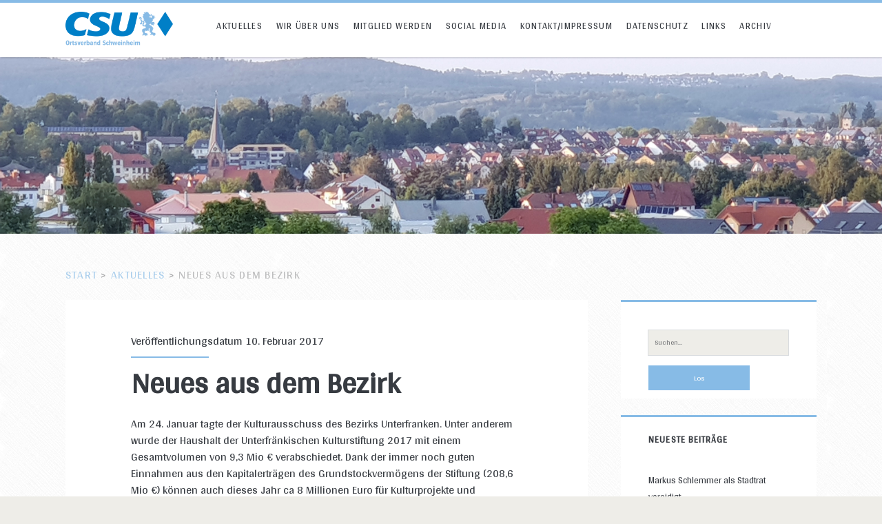

--- FILE ---
content_type: text/html; charset=UTF-8
request_url: https://csu-schweinheim.de/neues-aus-dem-bezirk/
body_size: 9950
content:
<!DOCTYPE html>
<html  xmlns="http://www.w3.org/1999/xhtml" prefix="" lang="de-DE">
<head>
	
<!-- BEGIN Metadata added by the Add-Meta-Tags WordPress plugin -->
<meta name="google-site-verification" content="P8i8ixiFdmgh8jQcUAkeySY26usVOW9_ir3a0FsNR14" />
<link rel="alternate" hreflang="de-DE" href="https://csu-schweinheim.de/neues-aus-dem-bezirk/" />
<meta name="description" content="Am 24. Januar tagte der Kulturausschuss des Bezirks Unterfranken. Unter anderem wurde der Haushalt der Unterfränkischen Kulturstiftung 2017 mit einem Gesamtvolumen von 9,3 Mio € verabschiedet." />
<meta name="keywords" content="csu, christlich soziale union, politik, aschaffenburg, schweinheim, ansprechpartner, aktuelles" />
<!-- END Metadata added by the Add-Meta-Tags WordPress plugin -->

<title>Neues aus dem Bezirk &#8211; CSU Schweinheim</title>
<meta name='robots' content='max-image-preview:large' />
<meta charset="UTF-8" />
<meta name="viewport" content="width=device-width, initial-scale=1" />
<meta name="template" content="Ignite Plus 1.91" />
<meta name="generator" content="WordPress 6.4.7" />
<link rel='dns-prefetch' href='//fonts.googleapis.com' />
<link rel="alternate" type="application/rss+xml" title="CSU Schweinheim &raquo; Feed" href="https://csu-schweinheim.de/feed/" />
<link rel="alternate" type="application/rss+xml" title="CSU Schweinheim &raquo; Kommentar-Feed" href="https://csu-schweinheim.de/comments/feed/" />
<script type="text/javascript">
/* <![CDATA[ */
window._wpemojiSettings = {"baseUrl":"https:\/\/s.w.org\/images\/core\/emoji\/14.0.0\/72x72\/","ext":".png","svgUrl":"https:\/\/s.w.org\/images\/core\/emoji\/14.0.0\/svg\/","svgExt":".svg","source":{"concatemoji":"https:\/\/csu-schweinheim.de\/wp-includes\/js\/wp-emoji-release.min.js?ver=6.4.7"}};
/*! This file is auto-generated */
!function(i,n){var o,s,e;function c(e){try{var t={supportTests:e,timestamp:(new Date).valueOf()};sessionStorage.setItem(o,JSON.stringify(t))}catch(e){}}function p(e,t,n){e.clearRect(0,0,e.canvas.width,e.canvas.height),e.fillText(t,0,0);var t=new Uint32Array(e.getImageData(0,0,e.canvas.width,e.canvas.height).data),r=(e.clearRect(0,0,e.canvas.width,e.canvas.height),e.fillText(n,0,0),new Uint32Array(e.getImageData(0,0,e.canvas.width,e.canvas.height).data));return t.every(function(e,t){return e===r[t]})}function u(e,t,n){switch(t){case"flag":return n(e,"\ud83c\udff3\ufe0f\u200d\u26a7\ufe0f","\ud83c\udff3\ufe0f\u200b\u26a7\ufe0f")?!1:!n(e,"\ud83c\uddfa\ud83c\uddf3","\ud83c\uddfa\u200b\ud83c\uddf3")&&!n(e,"\ud83c\udff4\udb40\udc67\udb40\udc62\udb40\udc65\udb40\udc6e\udb40\udc67\udb40\udc7f","\ud83c\udff4\u200b\udb40\udc67\u200b\udb40\udc62\u200b\udb40\udc65\u200b\udb40\udc6e\u200b\udb40\udc67\u200b\udb40\udc7f");case"emoji":return!n(e,"\ud83e\udef1\ud83c\udffb\u200d\ud83e\udef2\ud83c\udfff","\ud83e\udef1\ud83c\udffb\u200b\ud83e\udef2\ud83c\udfff")}return!1}function f(e,t,n){var r="undefined"!=typeof WorkerGlobalScope&&self instanceof WorkerGlobalScope?new OffscreenCanvas(300,150):i.createElement("canvas"),a=r.getContext("2d",{willReadFrequently:!0}),o=(a.textBaseline="top",a.font="600 32px Arial",{});return e.forEach(function(e){o[e]=t(a,e,n)}),o}function t(e){var t=i.createElement("script");t.src=e,t.defer=!0,i.head.appendChild(t)}"undefined"!=typeof Promise&&(o="wpEmojiSettingsSupports",s=["flag","emoji"],n.supports={everything:!0,everythingExceptFlag:!0},e=new Promise(function(e){i.addEventListener("DOMContentLoaded",e,{once:!0})}),new Promise(function(t){var n=function(){try{var e=JSON.parse(sessionStorage.getItem(o));if("object"==typeof e&&"number"==typeof e.timestamp&&(new Date).valueOf()<e.timestamp+604800&&"object"==typeof e.supportTests)return e.supportTests}catch(e){}return null}();if(!n){if("undefined"!=typeof Worker&&"undefined"!=typeof OffscreenCanvas&&"undefined"!=typeof URL&&URL.createObjectURL&&"undefined"!=typeof Blob)try{var e="postMessage("+f.toString()+"("+[JSON.stringify(s),u.toString(),p.toString()].join(",")+"));",r=new Blob([e],{type:"text/javascript"}),a=new Worker(URL.createObjectURL(r),{name:"wpTestEmojiSupports"});return void(a.onmessage=function(e){c(n=e.data),a.terminate(),t(n)})}catch(e){}c(n=f(s,u,p))}t(n)}).then(function(e){for(var t in e)n.supports[t]=e[t],n.supports.everything=n.supports.everything&&n.supports[t],"flag"!==t&&(n.supports.everythingExceptFlag=n.supports.everythingExceptFlag&&n.supports[t]);n.supports.everythingExceptFlag=n.supports.everythingExceptFlag&&!n.supports.flag,n.DOMReady=!1,n.readyCallback=function(){n.DOMReady=!0}}).then(function(){return e}).then(function(){var e;n.supports.everything||(n.readyCallback(),(e=n.source||{}).concatemoji?t(e.concatemoji):e.wpemoji&&e.twemoji&&(t(e.twemoji),t(e.wpemoji)))}))}((window,document),window._wpemojiSettings);
/* ]]> */
</script>
<link rel='stylesheet' id='wpsqt-main-css' href='https://csu-schweinheim.de/wp-content/plugins/wp-survey-and-quiz-tool/css/main.css?ver=6.4.7' type='text/css' media='all' />
<style id='wp-emoji-styles-inline-css' type='text/css'>

	img.wp-smiley, img.emoji {
		display: inline !important;
		border: none !important;
		box-shadow: none !important;
		height: 1em !important;
		width: 1em !important;
		margin: 0 0.07em !important;
		vertical-align: -0.1em !important;
		background: none !important;
		padding: 0 !important;
	}
</style>
<link rel='stylesheet' id='wp-block-library-css' href='https://csu-schweinheim.de/wp-includes/css/dist/block-library/style.min.css?ver=6.4.7' type='text/css' media='all' />
<style id='pdfemb-pdf-embedder-viewer-style-inline-css' type='text/css'>
.wp-block-pdfemb-pdf-embedder-viewer{max-width:none}

</style>
<style id='classic-theme-styles-inline-css' type='text/css'>
/*! This file is auto-generated */
.wp-block-button__link{color:#fff;background-color:#32373c;border-radius:9999px;box-shadow:none;text-decoration:none;padding:calc(.667em + 2px) calc(1.333em + 2px);font-size:1.125em}.wp-block-file__button{background:#32373c;color:#fff;text-decoration:none}
</style>
<style id='global-styles-inline-css' type='text/css'>
body{--wp--preset--color--black: #000000;--wp--preset--color--cyan-bluish-gray: #abb8c3;--wp--preset--color--white: #ffffff;--wp--preset--color--pale-pink: #f78da7;--wp--preset--color--vivid-red: #cf2e2e;--wp--preset--color--luminous-vivid-orange: #ff6900;--wp--preset--color--luminous-vivid-amber: #fcb900;--wp--preset--color--light-green-cyan: #7bdcb5;--wp--preset--color--vivid-green-cyan: #00d084;--wp--preset--color--pale-cyan-blue: #8ed1fc;--wp--preset--color--vivid-cyan-blue: #0693e3;--wp--preset--color--vivid-purple: #9b51e0;--wp--preset--gradient--vivid-cyan-blue-to-vivid-purple: linear-gradient(135deg,rgba(6,147,227,1) 0%,rgb(155,81,224) 100%);--wp--preset--gradient--light-green-cyan-to-vivid-green-cyan: linear-gradient(135deg,rgb(122,220,180) 0%,rgb(0,208,130) 100%);--wp--preset--gradient--luminous-vivid-amber-to-luminous-vivid-orange: linear-gradient(135deg,rgba(252,185,0,1) 0%,rgba(255,105,0,1) 100%);--wp--preset--gradient--luminous-vivid-orange-to-vivid-red: linear-gradient(135deg,rgba(255,105,0,1) 0%,rgb(207,46,46) 100%);--wp--preset--gradient--very-light-gray-to-cyan-bluish-gray: linear-gradient(135deg,rgb(238,238,238) 0%,rgb(169,184,195) 100%);--wp--preset--gradient--cool-to-warm-spectrum: linear-gradient(135deg,rgb(74,234,220) 0%,rgb(151,120,209) 20%,rgb(207,42,186) 40%,rgb(238,44,130) 60%,rgb(251,105,98) 80%,rgb(254,248,76) 100%);--wp--preset--gradient--blush-light-purple: linear-gradient(135deg,rgb(255,206,236) 0%,rgb(152,150,240) 100%);--wp--preset--gradient--blush-bordeaux: linear-gradient(135deg,rgb(254,205,165) 0%,rgb(254,45,45) 50%,rgb(107,0,62) 100%);--wp--preset--gradient--luminous-dusk: linear-gradient(135deg,rgb(255,203,112) 0%,rgb(199,81,192) 50%,rgb(65,88,208) 100%);--wp--preset--gradient--pale-ocean: linear-gradient(135deg,rgb(255,245,203) 0%,rgb(182,227,212) 50%,rgb(51,167,181) 100%);--wp--preset--gradient--electric-grass: linear-gradient(135deg,rgb(202,248,128) 0%,rgb(113,206,126) 100%);--wp--preset--gradient--midnight: linear-gradient(135deg,rgb(2,3,129) 0%,rgb(40,116,252) 100%);--wp--preset--font-size--small: 13px;--wp--preset--font-size--medium: 20px;--wp--preset--font-size--large: 21px;--wp--preset--font-size--x-large: 42px;--wp--preset--font-size--regular: 16px;--wp--preset--font-size--larger: 36px;--wp--preset--spacing--20: 0.44rem;--wp--preset--spacing--30: 0.67rem;--wp--preset--spacing--40: 1rem;--wp--preset--spacing--50: 1.5rem;--wp--preset--spacing--60: 2.25rem;--wp--preset--spacing--70: 3.38rem;--wp--preset--spacing--80: 5.06rem;--wp--preset--shadow--natural: 6px 6px 9px rgba(0, 0, 0, 0.2);--wp--preset--shadow--deep: 12px 12px 50px rgba(0, 0, 0, 0.4);--wp--preset--shadow--sharp: 6px 6px 0px rgba(0, 0, 0, 0.2);--wp--preset--shadow--outlined: 6px 6px 0px -3px rgba(255, 255, 255, 1), 6px 6px rgba(0, 0, 0, 1);--wp--preset--shadow--crisp: 6px 6px 0px rgba(0, 0, 0, 1);}:where(.is-layout-flex){gap: 0.5em;}:where(.is-layout-grid){gap: 0.5em;}body .is-layout-flow > .alignleft{float: left;margin-inline-start: 0;margin-inline-end: 2em;}body .is-layout-flow > .alignright{float: right;margin-inline-start: 2em;margin-inline-end: 0;}body .is-layout-flow > .aligncenter{margin-left: auto !important;margin-right: auto !important;}body .is-layout-constrained > .alignleft{float: left;margin-inline-start: 0;margin-inline-end: 2em;}body .is-layout-constrained > .alignright{float: right;margin-inline-start: 2em;margin-inline-end: 0;}body .is-layout-constrained > .aligncenter{margin-left: auto !important;margin-right: auto !important;}body .is-layout-constrained > :where(:not(.alignleft):not(.alignright):not(.alignfull)){max-width: var(--wp--style--global--content-size);margin-left: auto !important;margin-right: auto !important;}body .is-layout-constrained > .alignwide{max-width: var(--wp--style--global--wide-size);}body .is-layout-flex{display: flex;}body .is-layout-flex{flex-wrap: wrap;align-items: center;}body .is-layout-flex > *{margin: 0;}body .is-layout-grid{display: grid;}body .is-layout-grid > *{margin: 0;}:where(.wp-block-columns.is-layout-flex){gap: 2em;}:where(.wp-block-columns.is-layout-grid){gap: 2em;}:where(.wp-block-post-template.is-layout-flex){gap: 1.25em;}:where(.wp-block-post-template.is-layout-grid){gap: 1.25em;}.has-black-color{color: var(--wp--preset--color--black) !important;}.has-cyan-bluish-gray-color{color: var(--wp--preset--color--cyan-bluish-gray) !important;}.has-white-color{color: var(--wp--preset--color--white) !important;}.has-pale-pink-color{color: var(--wp--preset--color--pale-pink) !important;}.has-vivid-red-color{color: var(--wp--preset--color--vivid-red) !important;}.has-luminous-vivid-orange-color{color: var(--wp--preset--color--luminous-vivid-orange) !important;}.has-luminous-vivid-amber-color{color: var(--wp--preset--color--luminous-vivid-amber) !important;}.has-light-green-cyan-color{color: var(--wp--preset--color--light-green-cyan) !important;}.has-vivid-green-cyan-color{color: var(--wp--preset--color--vivid-green-cyan) !important;}.has-pale-cyan-blue-color{color: var(--wp--preset--color--pale-cyan-blue) !important;}.has-vivid-cyan-blue-color{color: var(--wp--preset--color--vivid-cyan-blue) !important;}.has-vivid-purple-color{color: var(--wp--preset--color--vivid-purple) !important;}.has-black-background-color{background-color: var(--wp--preset--color--black) !important;}.has-cyan-bluish-gray-background-color{background-color: var(--wp--preset--color--cyan-bluish-gray) !important;}.has-white-background-color{background-color: var(--wp--preset--color--white) !important;}.has-pale-pink-background-color{background-color: var(--wp--preset--color--pale-pink) !important;}.has-vivid-red-background-color{background-color: var(--wp--preset--color--vivid-red) !important;}.has-luminous-vivid-orange-background-color{background-color: var(--wp--preset--color--luminous-vivid-orange) !important;}.has-luminous-vivid-amber-background-color{background-color: var(--wp--preset--color--luminous-vivid-amber) !important;}.has-light-green-cyan-background-color{background-color: var(--wp--preset--color--light-green-cyan) !important;}.has-vivid-green-cyan-background-color{background-color: var(--wp--preset--color--vivid-green-cyan) !important;}.has-pale-cyan-blue-background-color{background-color: var(--wp--preset--color--pale-cyan-blue) !important;}.has-vivid-cyan-blue-background-color{background-color: var(--wp--preset--color--vivid-cyan-blue) !important;}.has-vivid-purple-background-color{background-color: var(--wp--preset--color--vivid-purple) !important;}.has-black-border-color{border-color: var(--wp--preset--color--black) !important;}.has-cyan-bluish-gray-border-color{border-color: var(--wp--preset--color--cyan-bluish-gray) !important;}.has-white-border-color{border-color: var(--wp--preset--color--white) !important;}.has-pale-pink-border-color{border-color: var(--wp--preset--color--pale-pink) !important;}.has-vivid-red-border-color{border-color: var(--wp--preset--color--vivid-red) !important;}.has-luminous-vivid-orange-border-color{border-color: var(--wp--preset--color--luminous-vivid-orange) !important;}.has-luminous-vivid-amber-border-color{border-color: var(--wp--preset--color--luminous-vivid-amber) !important;}.has-light-green-cyan-border-color{border-color: var(--wp--preset--color--light-green-cyan) !important;}.has-vivid-green-cyan-border-color{border-color: var(--wp--preset--color--vivid-green-cyan) !important;}.has-pale-cyan-blue-border-color{border-color: var(--wp--preset--color--pale-cyan-blue) !important;}.has-vivid-cyan-blue-border-color{border-color: var(--wp--preset--color--vivid-cyan-blue) !important;}.has-vivid-purple-border-color{border-color: var(--wp--preset--color--vivid-purple) !important;}.has-vivid-cyan-blue-to-vivid-purple-gradient-background{background: var(--wp--preset--gradient--vivid-cyan-blue-to-vivid-purple) !important;}.has-light-green-cyan-to-vivid-green-cyan-gradient-background{background: var(--wp--preset--gradient--light-green-cyan-to-vivid-green-cyan) !important;}.has-luminous-vivid-amber-to-luminous-vivid-orange-gradient-background{background: var(--wp--preset--gradient--luminous-vivid-amber-to-luminous-vivid-orange) !important;}.has-luminous-vivid-orange-to-vivid-red-gradient-background{background: var(--wp--preset--gradient--luminous-vivid-orange-to-vivid-red) !important;}.has-very-light-gray-to-cyan-bluish-gray-gradient-background{background: var(--wp--preset--gradient--very-light-gray-to-cyan-bluish-gray) !important;}.has-cool-to-warm-spectrum-gradient-background{background: var(--wp--preset--gradient--cool-to-warm-spectrum) !important;}.has-blush-light-purple-gradient-background{background: var(--wp--preset--gradient--blush-light-purple) !important;}.has-blush-bordeaux-gradient-background{background: var(--wp--preset--gradient--blush-bordeaux) !important;}.has-luminous-dusk-gradient-background{background: var(--wp--preset--gradient--luminous-dusk) !important;}.has-pale-ocean-gradient-background{background: var(--wp--preset--gradient--pale-ocean) !important;}.has-electric-grass-gradient-background{background: var(--wp--preset--gradient--electric-grass) !important;}.has-midnight-gradient-background{background: var(--wp--preset--gradient--midnight) !important;}.has-small-font-size{font-size: var(--wp--preset--font-size--small) !important;}.has-medium-font-size{font-size: var(--wp--preset--font-size--medium) !important;}.has-large-font-size{font-size: var(--wp--preset--font-size--large) !important;}.has-x-large-font-size{font-size: var(--wp--preset--font-size--x-large) !important;}
.wp-block-navigation a:where(:not(.wp-element-button)){color: inherit;}
:where(.wp-block-post-template.is-layout-flex){gap: 1.25em;}:where(.wp-block-post-template.is-layout-grid){gap: 1.25em;}
:where(.wp-block-columns.is-layout-flex){gap: 2em;}:where(.wp-block-columns.is-layout-grid){gap: 2em;}
.wp-block-pullquote{font-size: 1.5em;line-height: 1.6;}
</style>
<link rel='stylesheet' id='cpsh-shortcodes-css' href='https://csu-schweinheim.de/wp-content/plugins/column-shortcodes//assets/css/shortcodes.css?ver=1.0.1' type='text/css' media='all' />
<link rel='stylesheet' id='contact-form-7-css' href='https://csu-schweinheim.de/wp-content/plugins/contact-form-7/includes/css/styles.css?ver=5.9.8' type='text/css' media='all' />
<link rel='stylesheet' id='collapscore-css-css' href='https://csu-schweinheim.de/wp-content/plugins/jquery-collapse-o-matic/css/core_style.css?ver=1.0' type='text/css' media='all' />
<link rel='stylesheet' id='collapseomatic-css-css' href='https://csu-schweinheim.de/wp-content/plugins/jquery-collapse-o-matic/css/light_style.css?ver=1.6' type='text/css' media='all' />
<link rel='stylesheet' id='social-widget-css' href='https://csu-schweinheim.de/wp-content/plugins/social-media-widget/social_widget.css?ver=6.4.7' type='text/css' media='all' />
<link rel='stylesheet' id='ct-ignite-plus-google-fonts-css' href='//fonts.googleapis.com/css?family=Lusitana%3A400%2C700&#038;subset=latin%2Clatin-ext&#038;ver=6.4.7' type='text/css' media='all' />
<link rel='stylesheet' id='ct-ignite-plus-font-awesome-css' href='https://csu-schweinheim.de/wp-content/themes/ignite-plus/assets/font-awesome/css/all.min.css?ver=6.4.7' type='text/css' media='all' />
<link rel='stylesheet' id='ct-ignite-plus-style-css' href='https://csu-schweinheim.de/wp-content/themes/ignite-plus/style.css?ver=6.4.7' type='text/css' media='all' />
<style id='ct-ignite-plus-style-inline-css' type='text/css'>
body, 
					h1, h2, h3, h4, h5, h6,
					input,
					input[type='text'],
					input[type='email'],
					input[type='password'],
					input[type='number'],
					input[type='search'],
					input[type='tel'],
					input[type='url'],
					input[type='submit'],
          textarea,
          button { font-family: 'Arya'; }

                a, a:link, .site-title a:hover, .site-title a:active, .site-title a:focus, .menu-primary p, .menu-primary-items .current-menu-item > a,.menu-primary-items .current_page_item > a,.menu-unset .current-menu-item > a,.menu-unset .current_page_item > a, .social-media-icons li a:hover, .site-header .social-media-icons li a:hover, .excerpt-meta-top a:hover, .entry-meta-top a:hover, .excerpt-meta-top a:active, .entry-meta-top a:active, .excerpt-categories a:hover, .entry-categories a:hover, .excerpt-categories a:active, .entry-categories a:active,.excerpt-tags a:hover,.entry-tags a:hover,.excerpt-tags a:active,.entry-tags a:active, .excerpt-comments a:hover, .excerpt-comments a:active, .widget a:hover, .widget a:active,.widget_ct_ignite_recent_comments a,.widget_ct_ignite_recent_comments a:link, .further-reading a:hover, .further-reading a:active, .author-meta h4 a:hover, .author-meta h4 a:active, .author-meta h4 a:focus, .comment-author .author-name a, .comment-author .author-name a:link, .comment-author .author-name a:visited, .site-footer a:hover, .site-footer a:active, .breadcrumbs a, .breadcrumbs a:link, .breadcrumbs a:visited, .author-social-icons li a:hover, .author-social-icons li a:active, .author-social-icons li a:focus {
                    color: #87bbe6;
                }
                .menu-primary a, .menu-primary a:link, .menu-primary a:visited {
                    color: white;
                }
                .menu-primary ul ul a, .menu-primary ul ul a:link, .menu-primary ul ul a:visited {
                    color: #d9dcdf;
                }
                #menu-primary-items .current-menu-item > a,#menu-primary-items .current_page_ancestor > a,#menu-primary-items .current_page_item > a,#menu-primary-items .current_page_ancestor > a,.menu-unset ul .current-menu-item > a,.menu-unset ul .current_page_ancestor > a,.menu-unset ul .current_page_item > a,.menu-unset ul .current_page_ancestor > a {
                    color: #87bbe6;
                }
                blockquote, .site-header, .pagination, .widget, .further-reading span, .author-meta h4, .bypostauthor > article .comment-author img, .bypostauthor > article .author-profile-image-comment {
                    border-color: #87bbe6;
                }
                input[type='submit'], .menu-primary-items a:hover, .menu-primary-items a:active, .menu-primary-items a:focus, .menu-unset ul a:hover, .menu-unset ul a:active, .menu-unset ul a:focus, li.focused, .excerpt-meta-top:after, .entry-meta-top:after, .more-link {
                    background: #87bbe6;
                }
                .excerpt.sticky, .sticky.entry {
                    outline-color: #87bbe6;
                }
                @media all and (min-width: 50em){
                    #menu-primary-items .current-menu-item > a,#menu-primary-items .current_page_ancestor > a,#menu-primary-items .current_page_item > a,#menu-primary-items .current_page_ancestor > a,.menu-unset ul .current-menu-item > a,.menu-unset ul .current_page_ancestor > a,.menu-unset ul .current_page_item > a,.menu-unset ul .current_page_ancestor > a {
                        background: #87bbe6;
                        color: white;
                    }
                    .menu-primary a, .menu-primary a:link, .menu-primary a:visited, .menu-primary ul ul a, .menu-primary ul ul a:link, .menu-primary ul ul a:visited {
                        color: #373b41;
                    }
                    .menu-primary a:hover, .menu-primary a:active, .menu-primary a:focus, .menu-primary ul ul a:hover, .menu-primary ul ul a:active, .menu-primary ul ul a:focus {
                        color: white;
                    }
                }

            

                a:visited, a:hover, a:active, .widget_ct_ignite_recent_comments a:visited,.widget_ct_ignite_recent_comments a:hover, .widget_ct_ignite_recent_comments a:active, .comment-author .author-name a:hover, .comment-author .author-name a:active, .breadcrumbs a:hover, .breadcrumbs a:active {
                    color: #0080c8;
                }
                input[type='submit']:hover, .more-link:hover, .more-link:active {
                    background: #0080c8;
                }
            

            .overflow-container {
                background-image: url('https://csu-schweinheim.de/wp-content/themes/ignite-plus/assets/images/textures/crossword.png');
            }
            .main, .sidebar-primary-container, .breadcrumb-trail {
                background: none;
            }
        
#header-image { padding-bottom: 20%; }
</style>
<link rel='stylesheet' id='ignite-plus-primary-font-css' href='//fonts.googleapis.com/css?family=Arya%3A&#038;subset=latin%2Clatin-ext&#038;ver=6.4.7' type='text/css' media='all' />
<script type="text/javascript" src="https://csu-schweinheim.de/wp-includes/js/jquery/jquery.min.js?ver=3.7.1" id="jquery-core-js"></script>
<script type="text/javascript" src="https://csu-schweinheim.de/wp-includes/js/jquery/jquery-migrate.min.js?ver=3.4.1" id="jquery-migrate-js"></script>
<script type="text/javascript" src="https://csu-schweinheim.de/wp-content/plugins/wp-survey-and-quiz-tool/js/site.js?ver=6.4.7" id="site-js"></script>
<link rel="https://api.w.org/" href="https://csu-schweinheim.de/wp-json/" /><link rel="alternate" type="application/json" href="https://csu-schweinheim.de/wp-json/wp/v2/posts/2300" /><link rel="EditURI" type="application/rsd+xml" title="RSD" href="https://csu-schweinheim.de/xmlrpc.php?rsd" />
<link rel="canonical" href="https://csu-schweinheim.de/neues-aus-dem-bezirk/" />
<link rel='shortlink' href='https://csu-schweinheim.de/?p=2300' />
<link rel="alternate" type="application/json+oembed" href="https://csu-schweinheim.de/wp-json/oembed/1.0/embed?url=https%3A%2F%2Fcsu-schweinheim.de%2Fneues-aus-dem-bezirk%2F" />
<link rel="alternate" type="text/xml+oembed" href="https://csu-schweinheim.de/wp-json/oembed/1.0/embed?url=https%3A%2F%2Fcsu-schweinheim.de%2Fneues-aus-dem-bezirk%2F&#038;format=xml" />
<link rel="apple-touch-icon" sizes="180x180" href="/wp-content/uploads/fbrfg/apple-touch-icon.png">
<link rel="icon" type="image/png" href="/wp-content/uploads/fbrfg/favicon-32x32.png" sizes="32x32">
<link rel="icon" type="image/png" href="/wp-content/uploads/fbrfg/favicon-16x16.png" sizes="16x16">
<link rel="manifest" href="/wp-content/uploads/fbrfg/manifest.json">
<link rel="mask-icon" href="/wp-content/uploads/fbrfg/safari-pinned-tab.svg" color="#5bbad5">
<link rel="shortcut icon" href="/wp-content/uploads/fbrfg/favicon.ico">
<meta name="msapplication-config" content="/wp-content/uploads/fbrfg/browserconfig.xml">
<meta name="theme-color" content="#ffffff"></head>
<body id="ignite-plus" class="post-template-default single single-post postid-2300 single-format-standard metaslider-plugin fixed-scroll singular singular-post singular-post-2300">
	<a class="skip-content" href="#main">Springe zum Inhalt</a>
	<div id="header-image" class="header-image" style="background-image: url('https://csu-schweinheim.de/wp-content/uploads/2019/09/Header.jpg')" ></div>	<header class="site-header" id="site-header" role="banner">
		<div id="title-info" class="title-info">
			<div class="site-title"><a href='https://csu-schweinheim.de'><span class='screen-reader-text'>CSU Schweinheim</span><img id='logo' class='logo' src='https://csu-schweinheim.de/wp-content/uploads/2019/09/csu-logo-4c_pos-web.png' alt='CSU Schweinheim' /></a></div>		</div>
		<button id="toggle-navigation" class="toggle-navigation"><i class="fas fa-bars"></i></button>
<div class="menu-container menu-primary" id="menu-primary" role="navigation">
	<ul id="menu-primary-items" class="menu-primary-items" role="menubar"><li id="menu-item-2808" class="menu-item menu-item-type-custom menu-item-object-custom menu-item-home menu-item-2808"><a href="https://csu-schweinheim.de">Aktuelles</a></li>
<li id="menu-item-501" class="menu-item menu-item-type-post_type menu-item-object-page menu-item-has-children menu-item-501"><a href="https://csu-schweinheim.de/wir-ueber-uns/">Wir über uns</a>
<ul class="sub-menu">
	<li id="menu-item-498" class="menu-item menu-item-type-post_type menu-item-object-page menu-item-498"><a href="https://csu-schweinheim.de/vorstand/">Vorstand</a></li>
	<li id="menu-item-367" class="menu-item menu-item-type-post_type menu-item-object-page menu-item-367"><a href="https://csu-schweinheim.de/ihre-stadtraete/">Ihre Stadträte</a></li>
	<li id="menu-item-486" class="menu-item menu-item-type-taxonomy menu-item-object-category menu-item-486"><a href="https://csu-schweinheim.de/seiten/ferienprogramm/">Ferienprogramm</a></li>
</ul>
</li>
<li id="menu-item-2438" class="menu-item menu-item-type-custom menu-item-object-custom menu-item-2438"><a href="https://www.csu.de/jetzt-mitmachen/">Mitglied werden</a></li>
<li id="menu-item-3484" class="menu-item menu-item-type-post_type menu-item-object-page menu-item-3484"><a href="https://csu-schweinheim.de/social-media/">Social Media</a></li>
<li id="menu-item-495" class="menu-item menu-item-type-post_type menu-item-object-page menu-item-495"><a href="https://csu-schweinheim.de/kontakt/">Kontakt/Impressum</a></li>
<li id="menu-item-2987" class="menu-item menu-item-type-post_type menu-item-object-page menu-item-2987"><a href="https://csu-schweinheim.de/datenschutz/">Datenschutz</a></li>
<li id="menu-item-504" class="menu-item menu-item-type-post_type menu-item-object-page menu-item-504"><a href="https://csu-schweinheim.de/links/">Links</a></li>
<li id="menu-item-3342" class="menu-item menu-item-type-post_type menu-item-object-page menu-item-3342"><a href="https://csu-schweinheim.de/archiv/">Archiv</a></li>
</ul></div>	</header>
	<div id="background-image" class="background-image"></div>
	<div id="overflow-container" class="overflow-container">
		<div id="breadcrumbs" class="breadcrumb-trail breadcrumbs"><span class="item-home"><a class="bread-link bread-home" href="https://csu-schweinheim.de" title="Start">Start</a></span><span class="separator"> &gt; </span><span class="item-cat"><a href="https://csu-schweinheim.de/seiten/aktuelles/">Aktuelles</a></span><span class="separator"> &gt; </span><span class="item-current item-2300"><span class="bread-current bread-2300" title="Neues aus dem Bezirk">Neues aus dem Bezirk</span></span></div>		<div id="main" class="main" role="main">
				<div id="loop-container" class="loop-container">
			<div class="post-2300 post type-post status-publish format-standard hentry category-aktuelles entry">
					<div class="entry-meta-top">
		Veröffentlichungsdatum 10. Februar 2017	</div>
		<div class='entry-header'>
			<h1 class='entry-title'>Neues aus dem Bezirk</h1>
		</div>
		<div class="entry-content">
			<article>
								<p>Am 24. Januar tagte der Kulturausschuss des Bezirks Unterfranken. Unter anderem wurde der Haushalt der Unterfränkischen Kulturstiftung 2017 mit einem Gesamtvolumen von 9,3 Mio € verabschiedet. Dank der immer noch guten Einnahmen aus den Kapitalerträgen des Grundstockvermögens der Stiftung (208,6 Mio €)  können auch dieses Jahr ca 8 Millionen Euro für Kulturprojekte und Kulturschaffende in Unterfranken zur Verfügung gestellt werden. Damit ist der Bezirk der mit Abstand größte Kulturförderer in der Region.<br />
Auch in Aschaffenburg und in der Region Untermain können einige Projekte unterstützt werden: Aschaffenburger Bachtage 5.000 €, Aschaffenburger Gitarrentage 2.500 €, Kunstlanding Aschaffenburg 16.000 €, Archäologisches Spessartprojekt Aschaffenburg 130.000 €, Musikverband Untermain 10.000 €, Blasmusikverband Vorspessart 11.500 €, Kulturwerkstatt Goldbach 1.700 €, Kabarett Alte Knabenschule Stockstadt 7.500 €, Spessartbühne Mespelbrunn 3.000 €, Clingenburgfestspiele 20.000 €, Alzenauer Burgfestspiele 17.500 €.<br />
In einem weiteren TOP wurde dem Antrag der Stadt Aschaffenburg entsprochen, bei der Förderung muskalischer Veranstaltungen den Eigenanteil der Kommune als Kofinanzierung anzuerkennen. Bisher galt die Regelung, dass beim Kofinanzierungsvorbehalt nur andere Sponsoren beim Zuschuss der Kulturstiftung angerechnet wurden.<br />
Die Ergebnisse des Kulturausschusses bedürfen noch der Zustimmung des Bezirkstags, der am 16. Februar tagt.</p>
<p>Werner Elsässer, CSU-Bezirksrat</p>
							</article>
		</div>
				<div class='entry-meta-bottom'>
			<nav class="further-reading">
	<p class="prev">
		<span>Vorheriger Beitrag</span>
		<a href="https://csu-schweinheim.de/bericht-aus-muenchen-115-millionen-euro-fuer-sportvereine/">Bericht aus München: 115 Millionen Euro für Sportvereine</a>
	</p>
	<p class="next">
		<span>Nächster Beitrag</span>
		<a href="https://csu-schweinheim.de/neues-aus-berlin-bundesversammlung/">Neues aus Berlin &#8211; Bundesversammlung</a>
	</p>
</nav>			<div class="author-meta">
	<img alt='Christina Henke' src='https://secure.gravatar.com/avatar/b3e9cacadabae705fb7bf111b1566da9?s=72&#038;d=mm&#038;r=g' srcset='https://secure.gravatar.com/avatar/b3e9cacadabae705fb7bf111b1566da9?s=144&#038;d=mm&#038;r=g 2x' class='avatar avatar-72 photo' height='72' width='72' decoding='async'/>	<div class="name-container">
		<h4>
			Christina Henke		</h4>
	</div>
	<p>
			</p>
	</div>								</div>
	</div>
		</div>
</div><!-- #main -->
	<aside id="sidebar-primary-container" class="sidebar-primary-container">
		<h1 class="screen-reader-text">Primäre Sidebar</h1>
		<div class="sidebar sidebar-primary" id="sidebar-primary" role="complementary">
			<section id="search-2" class="widget widget_search"><div class='search-form-container'>
	<form role="search" method="get" class="search-form" action="https://csu-schweinheim.de/">
		<label class="screen-reader-text">Suche nach:</label>
		<input type="search" class="search-field" placeholder="Suchen..." value=""
		       name="s" title="Suche nach:"/>
		<input type="submit" class="search-submit" value='Los'/>
	</form>
</div></section>
		<section id="recent-posts-2" class="widget widget_recent_entries">
		<h2 class="widget-title">Neueste Beiträge</h2>
		<ul>
											<li>
					<a href="https://csu-schweinheim.de/markus-schlemmer-als-stadtrat-vereidigt/">Markus Schlemmer als Stadtrat vereidigt</a>
									</li>
											<li>
					<a href="https://csu-schweinheim.de/zum-schulanfang-schulwegcheck/">Zum Schulanfang &#8211; Schulwegcheck!</a>
									</li>
											<li>
					<a href="https://csu-schweinheim.de/besuch-der-wasser-und-schifffahrtsverwaltung-im-rahmen-des-ferienprogramms/">Besuch der Wasser- und Schifffahrtsverwaltung im Rahmen des Ferienprogramms.</a>
									</li>
											<li>
					<a href="https://csu-schweinheim.de/besuch-des-marielies-schleicher-hauses-im-rahmen-des-ferienprogramms/">Besuch des Marielies-Schleicher-Hauses im Rahmen des Ferienprogramms</a>
									</li>
											<li>
					<a href="https://csu-schweinheim.de/ferienprogramm-2024-anmeldung-erforderlich/">Ferienprogramm 2024 &#8211; Anmeldung erforderlich!</a>
									</li>
					</ul>

		</section>		</div>
	</aside>
</div><!-- #overflow-container -->
<footer id="site-footer" class="site-footer" role="contentinfo">
	<h1>
		<a href="https://csu-schweinheim.de">
			CSU Schweinheim		</a>
	</h1>
				<div class="sidebar sidebar-footer active-1" id="sidebar-footer">
			</div>
<!--	<div class="design-credit">
        <span>
            <a target="_blank" href="https://www.competethemes.com/ignite-plus/">Ignite Plus WordPress Theme</a> von Compete Themes.        </span>
	</div> -->
</footer>



<script type="text/javascript" src="https://csu-schweinheim.de/wp-includes/js/dist/vendor/wp-polyfill-inert.min.js?ver=3.1.2" id="wp-polyfill-inert-js"></script>
<script type="text/javascript" src="https://csu-schweinheim.de/wp-includes/js/dist/vendor/regenerator-runtime.min.js?ver=0.14.0" id="regenerator-runtime-js"></script>
<script type="text/javascript" src="https://csu-schweinheim.de/wp-includes/js/dist/vendor/wp-polyfill.min.js?ver=3.15.0" id="wp-polyfill-js"></script>
<script type="text/javascript" src="https://csu-schweinheim.de/wp-includes/js/dist/hooks.min.js?ver=c6aec9a8d4e5a5d543a1" id="wp-hooks-js"></script>
<script type="text/javascript" src="https://csu-schweinheim.de/wp-includes/js/dist/i18n.min.js?ver=7701b0c3857f914212ef" id="wp-i18n-js"></script>
<script type="text/javascript" id="wp-i18n-js-after">
/* <![CDATA[ */
wp.i18n.setLocaleData( { 'text direction\u0004ltr': [ 'ltr' ] } );
/* ]]> */
</script>
<script type="text/javascript" src="https://csu-schweinheim.de/wp-content/plugins/contact-form-7/includes/swv/js/index.js?ver=5.9.8" id="swv-js"></script>
<script type="text/javascript" id="contact-form-7-js-extra">
/* <![CDATA[ */
var wpcf7 = {"api":{"root":"https:\/\/csu-schweinheim.de\/wp-json\/","namespace":"contact-form-7\/v1"}};
/* ]]> */
</script>
<script type="text/javascript" src="https://csu-schweinheim.de/wp-content/plugins/contact-form-7/includes/js/index.js?ver=5.9.8" id="contact-form-7-js"></script>
<script type="text/javascript" id="collapseomatic-js-js-before">
/* <![CDATA[ */
const com_options = {"colomatduration":"fast","colomatslideEffect":"slideFade","colomatpauseInit":"","colomattouchstart":""}
/* ]]> */
</script>
<script type="text/javascript" src="https://csu-schweinheim.de/wp-content/plugins/jquery-collapse-o-matic/js/collapse.js?ver=1.7.2" id="collapseomatic-js-js"></script>
<script type="text/javascript" src="https://csu-schweinheim.de/wp-content/themes/ignite-plus/js/build/production.min.js?ver=6.4.7&#039; async=&#039;async" id="ct-ignite-plus-production-js"></script>
</body>
</html>

--- FILE ---
content_type: text/css
request_url: https://csu-schweinheim.de/wp-content/themes/ignite-plus/style.css?ver=6.4.7
body_size: 62111
content:
/*
Theme Name: Ignite Plus
Theme URI: https://www.competethemes.com/ignite-plus/
Author: Compete Themes
Author URI: https://www.competethemes.com
Description: Ignite Plus is the premium version of Ignite, a responsive blog theme.
Version: 1.91
License: GNU General Public License v2 or later
License URI: http://www.gnu.org/licenses/gpl-2.0.html
Tags: orange, white, light, two-columns, right-sidebar, responsive-layout, custom-menu, featured-images, full-width-template, sticky-post, theme-options, threaded-comments, translation-ready
Text Domain: ignite-plus

Ignite Plus WordPress Theme, Copyright 2019 Compete Themes
Ignite Plus is distributed under the terms of the GNU GPL
*/
/*===== Variables =====*/
/* Theme Colors */
/* Social Media Brand Colors */
/*===== Mixins =====*/
/*===== Basic Styles =====*/
/* apply a natural box layout model to all elements */
*, *:before, *:after {
  box-sizing: border-box;
}

body {
  height: 100%;
  font-size: 100%;
  margin: 0;
  padding: 0;
  font-family: "lusitana", serif;
  line-height: 1.5;
  background: #EEEDE8;
  color: #373B41;
  -webkit-font-smoothing: antialiased;
  word-wrap: break-word;
  -ms-word-wrap: break-word;
}

.overflow-container {
  overflow: hidden;
  height: auto;
  min-height: 100%;
  background: #EEEDE8;
}

.background-image {
  -webkit-transition: all 0.3s ease;
          transition: all 0.3s ease;
}

.main {
  background: #EEEDE8;
  margin: 0 auto;
  -webkit-transition: all 0.3s ease;
          transition: all 0.3s ease;
  /* for when the menu is toggled open */
}
.main:after {
  content: '';
  position: absolute;
  top: -12em;
  /* to guarantee covering up breadcrumb trail if present*/
  left: 0;
  width: 100%;
  background: #373B41;
  opacity: 0;
  -webkit-transition: opacity 0.3s ease;
          transition: opacity 0.3s ease;
}

.loop-container:after {
  content: ".";
  display: block;
  clear: both;
  visibility: hidden;
  line-height: 0;
  height: 0;
}

p {
  margin: 1.5em 0;
}

a {
  color: #e6a117;
  -webkit-transition: color 0.3s ease;
          transition: color 0.3s ease;
}
a:link {
  color: #e6a117;
}
a:visited, a:hover, a:active {
  color: #A87227;
}

h1, h2, h3, h4, h5, h6 {
  font-family: "lusitana", serif;
  margin: 0;
  padding: 0;
  font-weight: 400;
}

h1 {
  font-size: 2.625em;
  /* 42px / 16px */
  line-height: 1.143;
}

h2 {
  font-size: 2.25em;
  /* 36px / 16px */
  line-height: 1.34;
}

h3 {
  font-size: 1.625em;
  /* 26px / 16px */
  line-height: 1.85;
}

h4 {
  font-size: 1.313em;
  /* 21px / 16px */
  line-height: 1.143;
}

h5 {
  font-size: 1.125em;
  /* 18px / 16px */
  line-height: 1.34;
}

h6 {
  font-size: 1em;
}

ul,
ol {
  font-size: 1em;
  padding: 0;
  margin: 1.5em;
}
ul ul, ul ol,
ol ul,
ol ol {
  margin: 0 1.5em;
}

ul ul,
ol ol,
ul ol,
ol ul,
li li {
  font-size: 1em;
}

/* Markup styles */
pre {
  word-wrap: break-word;
  white-space: pre-wrap;
  background: #E8EAEE;
  padding: 0.75em;
}

code {
  background: #E8EAEE;
  padding: 0 0.375em;
}

blockquote {
  margin: 1.5em 1.5em 1.5em 0;
  padding-left: 1.5em;
  border-left: solid 3px #e6a117;
}
blockquote cite {
  display: block;
  text-align: right;
}

hr {
  margin: 0.69em 0;
}

/* Table styles */
table {
  border-spacing: 0;
  border-collapse: collapse;
  margin: 1.5em 0;
}

td {
  padding: 0.5em 0.75em;
  border: solid 1px black;
}

th {
  padding: 0.5em 0.75em;
  border: solid 1px black;
}

/* Images */
.alignleft {
  float: left;
  margin: 0 1.5em 1.5em 0;
}

.alignright {
  float: right;
  margin: 0 0 1.5em 1.5em;
}

.aligncenter {
  text-align: center;
  margin: 1.5em auto;
  display: block;
}

.alignnone {
  margin: 1.5em;
}

img,
.alignright,
.alignleft,
.aligncenter,
.alignnone,
.size-auto,
.size-full,
.size-large,
.size-medium,
.size-thumbnail {
  max-width: 100%;
  height: auto;
}

.wp-caption-text {
  margin: 0 0 1.8450184502em;
  font-size: 0.813em;
  line-height: 1.85;
  color: #7C7D7F;
}

/* Form styles */
input[type="text"],
input[type="email"],
input[type="password"],
input[type="number"],
input[type="search"],
input[type="tel"],
input[type="url"],
textarea {
  padding: 0.8em;
  width: 100%;
  max-width: 27.75em;
  background: #EEEDE8;
  color: #7C7D7F;
  outline: solid 1px #D9DCDF;
  border: none;
  font-family: "lusitana", serif;
  font-size: 0.813em;
  line-height: 1.85;
  border-radius: 0;
  -webkit-transition: background 0.2s ease;
  transition: background 0.2s ease;
  -webkit-appearance: none;
}

textarea {
  max-width: 41.625em;
  overflow: auto;
  /* to hide scrollbar in IE */
}

input[type="submit"] {
  padding: 0.8em;
  width: 100%;
  color: white;
  background: #e6a117;
  outline: none;
  border: none;
  max-width: 13.875em;
  font-family: "lusitana", serif;
  font-size: 0.813em;
  line-height: 1.85;
  border-radius: 0;
  -webkit-transition: background 0.2s ease;
  transition: background 0.2s ease;
  -webkit-appearance: none;
}

input[type="submit"]:hover {
  cursor: pointer;
  background: #A87227;
}

input[type="search"] {
  margin-right: 1.5em;
  padding-right: 0.375em;
  /* so safari 'x' doesn't get cut off */
}

::-webkit-input-placeholder {
  color: #7C7D7F;
}

:-moz-placeholder {
  color: #7C7D7F;
}

::-moz-placeholder {
  color: #7C7D7F;
}

:-ms-input-placeholder {
  color: #7C7D7F;
}

/* sticky */
.excerpt.sticky, .sticky.entry {
  outline: solid 3px #e6a117;
}

/* ie image border fix */
a img {
  border: none;
}

@media only screen and (min-device-width: 320px) and (max-device-width: 480px) and (orientation: landscape) {
  html {
    -webkit-text-size-adjust: none;
    /* none for no scaling */
  }
}
@media only screen and (min-device-width: 768px) and (max-device-width: 1024px) and (orientation: landscape) {
  html {
    -webkit-text-size-adjust: none;
    /* none for no scaling */
  }
}
.infinite-loader,
#infinite-handle {
  clear: both;
}

.site-header {
  background: white;
  min-height: 72px;
  padding: 1.25em 3.703% 0;
  border-top: solid 4px #e6a117;
  position: relative;
}
.site-header:after {
  content: ".";
  display: block;
  clear: both;
  visibility: hidden;
  line-height: 0;
  height: 0;
}

.title-info {
  float: right;
}
.title-info:after {
  content: ".";
  display: block;
  clear: both;
  visibility: hidden;
  line-height: 0;
  height: 0;
}

.site-title {
  font-size: 1.625em;
  line-height: 1.85;
  z-index: 1;
  float: right;
}
.site-title a {
  text-decoration: none;
  color: #373B41;
  line-height: 0;
}
.site-title a:link, .site-title a:visited {
  color: #373B41;
}
.site-title a:hover, .site-title a:active, .site-title a:focus {
  color: #e6a117;
}
.site-title a:only-child {
  margin-top: -5px;
  line-height: 1.5;
  display: block;
}
.site-title img {
  max-width: 6em;
  max-height: 2.25em;
}
.site-title span {
  position: absolute;
  opacity: 0;
  z-index: -1;
}

.toggle-navigation {
  color: #373B41;
  font-size: 1.625em;
  line-height: 1.35;
  position: relative;
  padding: 0;
  margin: 0;
  z-index: 1;
  background: none;
  border: none;
  -webkit-transition: color 0.2s ease;
  transition: color 0.2s ease;
}
.toggle-navigation:hover {
  cursor: pointer;
}

.menu-primary {
  -webkit-transform: translateZ(0);
          transform: translateZ(0);
  background: #373B41;
  width: 100%;
  min-height: 75em;
  max-width: 25em;
  /* 400px */
  position: absolute;
  top: 4.275em;
  left: 0;
  padding-top: 1.5em;
  text-align: center;
  z-index: 0;
  -webkit-transform: translateX(-100%);
          transform: translateX(-100%);
  -webkit-transition: -webkit-transform 0.3s ease;
          transition: transform 0.3s ease;
}
.menu-primary p {
  color: #e6a117;
  display: inline-block;
  border-top: solid 2px #303338;
  border-bottom: solid 2px #303338;
  padding: 1.5em 0;
}

.menu-primary-items,
.menu-unset {
  list-style: none;
}
.menu-primary-items a,
.menu-unset a {
  text-decoration: none;
  color: white;
  text-transform: uppercase;
  letter-spacing: 0.08em;
  margin: 1.5em 0;
  display: block;
}
.menu-primary-items a:hover, .menu-primary-items a:active, .menu-primary-items a:focus,
.menu-unset a:hover,
.menu-unset a:active,
.menu-unset a:focus {
  color: #e6a117;
}
.menu-primary-items ul,
.menu-unset ul {
  list-style: none;
}
.menu-primary-items ul a,
.menu-unset ul a {
  font-size: 0.813em;
  color: #D9DCDF;
  margin-top: -1.5em;
}
.menu-primary-items ul a:hover, .menu-primary-items ul a:active, .menu-primary-items ul a:focus,
.menu-unset ul a:hover,
.menu-unset ul a:active,
.menu-unset ul a:focus {
  color: white;
}
.menu-primary-items ul ul a,
.menu-unset ul ul a {
  color: #7C7D7F;
}
.menu-primary-items .current-menu-item > a,
.menu-primary-items .current_page_item > a,
.menu-unset .current-menu-item > a,
.menu-unset .current_page_item > a {
  color: #e6a117;
}

.site-header .social-media-icons {
  margin-top: 3em;
}
.site-header .social-media-icons li {
  display: inline-block;
}
.site-header .social-media-icons li a {
  color: white;
  margin: 0 0.375em;
  text-decoration: none;
  /* for IE9 */
}
.site-header .social-media-icons li a:hover {
  color: #e6a117;
}

.site-header.toggled .menu-primary {
  -webkit-transform: translateX(0);
          transform: translateX(0);
}
.site-header.toggled ~ div .main:after {
  bottom: 0;
  opacity: 0.4;
}
.site-header.toggled ~ div .sidebar-primary-container:after {
  bottom: 0;
  opacity: 0.4;
}

/* 600px */
@media all and (min-width: 37.5em) {
  .site-header {
    padding: 1.25em 7.407% 0;
  }

  .site-title {
    right: 7.407%;
  }
}
/* 800px */
@media all and (min-width: 50em) {
  .admin-bar.fixed .site-header,
  .admin-bar.fixed-scroll .site-header {
    top: 32px;
  }

  .site-header {
    height: auto;
    min-height: 4.5em;
    padding: 0 11.11%;
    top: 0;
    -webkit-transition: -webkit-transform 0.3s ease-out;
            transition: transform 0.3s ease-out;
  }
  .site-header:after {
    content: ".";
    display: block;
    clear: both;
    visibility: hidden;
    line-height: 0;
    height: 0;
  }

  .toggle-navigation {
    display: none;
  }

  .title-info {
    float: left;
    margin-bottom: 5px;
    padding: 1.125em 3em 0 0;
  }

  .site-title {
    position: static;
    line-height: 1;
    margin-right: 0.225em;
  }

  .menu-primary {
    position: static;
    max-width: none;
    min-height: 1px;
    width: auto;
    padding: 0;
    text-align: left;
    background: none;
    -webkit-transform: none;
            transform: none;
  }
  .menu-primary p {
    display: none;
  }

  .menu-unset {
    float: left;
  }

  .menu-primary-items,
  .menu-unset ul {
    margin: 0;
    line-height: 0;
    float: left;
  }
  .menu-primary-items li,
  .menu-unset ul li {
    float: left;
    position: relative;
  }
  .menu-primary-items a,
  .menu-unset ul a {
    color: #373B41;
    margin: 0;
    padding: 0 0.75em;
    font-size: 0.813em;
    line-height: 5.231em;
    /* 68px */
    letter-spacing: 0.1em;
    background: white;
    -webkit-transition: background 0.2s ease;
            transition: background 0.2s ease;
  }
  .menu-primary-items a:link, .menu-primary-items a:visited,
  .menu-unset ul a:link,
  .menu-unset ul a:visited {
    color: #373B41;
  }
  .menu-primary-items a:hover, .menu-primary-items a:active, .menu-primary-items a:focus,
  .menu-unset ul a:hover,
  .menu-unset ul a:active,
  .menu-unset ul a:focus {
    color: white;
    background: #e6a117;
  }
  .menu-primary-items a:hover:after, .menu-primary-items a:active:after, .menu-primary-items a:focus:after,
  .menu-unset ul a:hover:after,
  .menu-unset ul a:active:after,
  .menu-unset ul a:focus:after {
    color: white !important;
  }
  .menu-primary-items a:hover + ul, .menu-primary-items a:active + ul, .menu-primary-items a:focus + ul,
  .menu-unset ul a:hover + ul,
  .menu-unset ul a:active + ul,
  .menu-unset ul a:focus + ul {
    top: 4.2495em;
    opacity: 1;
  }
  .menu-primary-items ul,
  .menu-unset ul ul {
    position: absolute;
    top: -999em;
    opacity: 0;
    margin: 0;
    z-index: 3;
    min-width: 100%;
    -webkit-backface-visibility: hidden;
            backface-visibility: hidden;
    /* remove slight wiggle caused by opacity change */
    -webkit-transition: opacity 0.2s ease;
            transition: opacity 0.2s ease;
    box-shadow: 1px 1px 2px 0px rgba(0, 0, 0, 0.2);
  }
  .menu-primary-items ul li,
  .menu-unset ul ul li {
    min-width: 100%;
  }
  .menu-primary-items ul a,
  .menu-unset ul ul a {
    margin-top: 0;
    color: #373B41;
    white-space: nowrap;
  }
  .menu-primary-items ul a:hover, .menu-primary-items ul a:active, .menu-primary-items ul a:focus,
  .menu-unset ul ul a:hover,
  .menu-unset ul ul a:active,
  .menu-unset ul ul a:focus {
    color: white;
  }
  .menu-primary-items ul a:hover:after, .menu-primary-items ul a:active:after, .menu-primary-items ul a:focus:after,
  .menu-unset ul ul a:hover:after,
  .menu-unset ul ul a:active:after,
  .menu-unset ul ul a:focus:after {
    color: white !important;
  }
  .menu-primary-items ul a:hover + ul, .menu-primary-items ul a:active + ul, .menu-primary-items ul a:focus + ul,
  .menu-unset ul ul a:hover + ul,
  .menu-unset ul ul a:active + ul,
  .menu-unset ul ul a:focus + ul {
    top: 0;
    left: 100%;
  }
  .menu-primary-items ul:hover,
  .menu-unset ul ul:hover {
    top: 4.2495em;
    opacity: 1;
  }
  .menu-primary-items ul ul:hover,
  .menu-unset ul ul ul:hover {
    top: 0;
    left: 100%;
  }
  .menu-primary-items:after,
  .menu-unset ul:after {
    content: ".";
    display: block;
    clear: both;
    visibility: hidden;
    line-height: 0;
    height: 0;
  }

  .site-header .social-media-icons {
    display: none;
  }

  #menu-primary-items,
  .menu-unset ul {
    /* using id to avoid annoying selector competition */
  }
  #menu-primary-items .current-menu-item > a,
  #menu-primary-items .current_page_ancestor > a,
  #menu-primary-items .current_page_item > a,
  #menu-primary-items .current_page_ancestor > a,
  .menu-unset ul .current-menu-item > a,
  .menu-unset ul .current_page_ancestor > a,
  .menu-unset ul .current_page_item > a,
  .menu-unset ul .current_page_ancestor > a {
    color: white;
    background: #e6a117;
  }
  #menu-primary-items .current-menu-item > a:after,
  #menu-primary-items .current_page_ancestor > a:after,
  #menu-primary-items .current_page_item > a:after,
  #menu-primary-items .current_page_ancestor > a:after,
  .menu-unset ul .current-menu-item > a:after,
  .menu-unset ul .current_page_ancestor > a:after,
  .menu-unset ul .current_page_item > a:after,
  .menu-unset ul .current_page_ancestor > a:after {
    color: white !important;
  }
  #menu-primary-items.clear,
  .menu-unset ul.clear {
    clear: left;
  }

  /* because .menu-primary-items is a 'ul' this needs to be declared separately */
  .menu-unset:after {
    content: ".";
    display: block;
    clear: both;
    visibility: hidden;
    line-height: 0;
    height: 0;
  }
  .menu-unset ul {
    margin: 0;
  }
  .menu-unset ul:after {
    content: ".";
    display: block;
    clear: both;
    visibility: hidden;
    line-height: 0;
    height: 0;
  }

  /* show drop down items when accessed with keyboard too */
  .menu-primary-items ul.focused,
  .menu-unset ul ul.focused {
    top: 4.2495em;
    opacity: 1;
  }
  .menu-primary-items ul.focused ul.focused,
  .menu-unset ul ul.focused ul.focused {
    top: 0;
    left: 100%;
  }

  .parent-icons .menu-item-has-children > a {
    padding: 0 1.5em 0 0.75em;
  }
  .parent-icons .menu-item-has-children > a:after {
    content: '\25BE';
    font-family: 'Arial', 'sans-serif';
    color: #373B41;
    margin-left: 4px;
    position: absolute;
    top: -1px;
  }
  .parent-icons .menu-item-has-children ul .menu-item-has-children > a:after {
    content: '\25B8';
  }

  .site-header .social-media-icons {
    display: inline-block;
    visibility: hidden;
    margin: 0;
    float: right;
    position: absolute;
  }
  .site-header .social-media-icons li a {
    color: #373B41;
    line-height: 4.25em;
    /* 68px */
  }
  .site-header .social-media-icons li a:hover {
    color: #e6a117;
  }
  .site-header .social-media-icons li:last-child a {
    margin-right: 0;
  }
  .site-header .social-media-icons.visible {
    position: relative;
    visibility: visible;
  }
  .site-header .social-media-icons.visible-top {
    visibility: visible;
    top: 0;
  }
}
/* 900px */
@media all and (min-width: 56.25em) {
  .site-header {
    padding: 0 7.407%;
  }
}
/* 1000px */
@media all and (min-width: 62.5em) {
  .menu-primary p {
    margin: 1.0625em 3em 8px -3em;
    display: inline-block;
    line-height: 2;
    color: #7C7D7F;
    border: none;
    padding: 0;
    float: left;
  }

  .site-title {
    float: left;
  }
}
.main,
.sidebar-primary-container,
.site-footer,
#disqus_thread {
  padding: 1.5em 3.703%;
}

.excerpt, .entry {
  background: white;
  margin: 1.5em auto;
  padding: 1.5em 8% 2.25em;
}

.featured-image {
  position: relative;
  height: 0;
  padding-bottom: 56.5%;
  left: -9.5%;
  width: 119%;
  margin: -1.5em 0 1.5em 0;
  overflow: hidden;
}
.featured-image > a {
  position: absolute;
  top: 0;
  right: 0;
  bottom: 0;
  left: 0;
  font-size: 0;
}
.featured-image > img,
.featured-image > a > img {
  position: absolute;
  left: 0;
  height: 100%;
  width: 100%;
  -o-object-fit: cover;
     object-fit: cover;
}
.featured-image > img.no-object-fit,
.featured-image > a > img.no-object-fit {
  min-width: 0;
  min-height: 0;
  max-width: 100%;
  max-height: 100%;
  height: auto;
  width: auto;
  top: 50%;
  right: 50%;
  left: auto;
  -webkit-transform: translateX(50%) translateY(-50%);
          transform: translateX(50%) translateY(-50%);
}
.featured-image .ccfic {
  position: absolute;
  width: 100%;
  bottom: 0;
  background: rgba(0, 0, 0, 0.7);
  color: white;
  padding: 4px 8%;
  font-size: 13px;
}

.excerpt-meta-top, .entry-meta-top {
  margin-bottom: 0.75em;
  padding-bottom: 0.75em;
  position: relative;
}
.excerpt-meta-top:after, .entry-meta-top:after {
  content: '';
  position: absolute;
  width: 32%;
  height: 2px;
  background: #e6a117;
  bottom: 0;
  left: 0;
}
.excerpt-meta-top a, .entry-meta-top a {
  text-decoration: none;
  color: #373B41;
}
.excerpt-meta-top a:link, .entry-meta-top a:link, .excerpt-meta-top a:visited, .entry-meta-top a:visited {
  color: #373B41;
}
.excerpt-meta-top a:hover, .entry-meta-top a:hover, .excerpt-meta-top a:active, .entry-meta-top a:active {
  color: #e6a117;
}

.excerpt-title, .entry-title {
  font-weight: 700;
  font-size: 1.625em;
  line-height: 1.385;
  word-wrap: break-word;
  -ms-word-wrap: break-word;
}
.excerpt-title a, .entry-title a {
  color: #373B41;
  text-decoration: none;
}
.excerpt-title a:link, .entry-title a:link, .excerpt-title a:visited, .entry-title a:visited {
  color: #373B41;
}
.excerpt-title a:hover, .entry-title a:hover, .excerpt-title a:active, .entry-title a:active {
  color: #7C7D7F;
}

.excerpt-content {
  border-bottom: solid 2px #D9DCDF;
}

.more-link {
  text-decoration: none;
  display: inline-block;
  text-align: center;
  line-height: 2.25em;
  background: #e6a117;
  color: white;
  padding: 0 16.5px;
  margin: 1.125em 0;
  -webkit-transition: background 0.2s ease;
          transition: background 0.2s ease;
  clear: both;
}
.more-link:link, .more-link:visited {
  color: white;
}
.more-link:hover, .more-link:active {
  background: #A87227;
}

.excerpt-categories, .entry-categories,
.excerpt-tags,
.entry-tags,
.excerpt-comments {
  color: #7C7D7F;
}
.excerpt-categories p, .entry-categories p,
.excerpt-tags p,
.entry-tags p,
.excerpt-comments p {
  margin: 0.75em 0 0;
  padding-left: 1.5em;
}
.excerpt-categories i, .entry-categories i,
.excerpt-tags i,
.entry-tags i,
.excerpt-comments i {
  margin-left: -1.5em;
}
.excerpt-categories a, .entry-categories a,
.excerpt-tags a,
.entry-tags a,
.excerpt-comments a {
  text-decoration: none;
  text-transform: uppercase;
  letter-spacing: 0.1em;
  font-size: 0.813em;
  line-height: 1.7;
  margin-right: 0.75em;
}
.excerpt-categories a:link, .entry-categories a:link, .excerpt-categories a:visited, .entry-categories a:visited,
.excerpt-tags a:link,
.entry-tags a:link,
.excerpt-tags a:visited,
.entry-tags a:visited,
.excerpt-comments a:link,
.excerpt-comments a:visited {
  color: #7C7D7F;
}
.excerpt-categories a:hover, .entry-categories a:hover, .excerpt-categories a:active, .entry-categories a:active,
.excerpt-tags a:hover,
.entry-tags a:hover,
.excerpt-tags a:active,
.entry-tags a:active,
.excerpt-comments a:hover,
.excerpt-comments a:active {
  color: #e6a117;
}

.excerpt-categories i, .entry-categories i,
.excerpt-comments i {
  margin-right: 0.4375em;
}

.excerpt-tags i, .entry-tags i {
  margin-right: 0.625em;
}

.pagination {
  background: white;
  padding: 0.75em;
  border-top: solid 2px #e6a117;
  text-align: center;
  margin-bottom: 1.5em;
}
.pagination span,
.pagination a {
  margin: 0 0.375em;
}
.pagination a {
  text-decoration: none;
}

.infinite-scroll .pagination {
  display: none;
}

/* 500px */
@media all and (min-width: 31.25em) {
  .excerpt-meta-top:after, .entry-meta-top:after {
    width: 20%;
  }
}
/* 600px */
@media all and (min-width: 37.5em) {
  .main,
  .sidebar-primary-container,
  .site-footer,
  #disqus_thread {
    padding: 1.5em 7.407%;
  }

  .pagination span,
  .pagination a {
    margin: 0 0.75em;
  }
}
/* 800px */
@media all and (min-width: 50em) {
  .main,
  .sidebar-primary-container,
  .site-footer,
  #disqus_thread {
    padding: 1.5em 11.11%;
  }

  .excerpt, .entry {
    padding: 2.25em 14.333%;
  }

  .featured-image {
    left: -20%;
    width: 140%;
    padding-bottom: 66.5%;
    margin-top: -2.25em;
  }
  .featured-image .ccfic {
    padding: 4px 14.333%;
  }
}
/* 900px */
@media all and (min-width: 56.25em) {
  /* switch from padding to width */
  .main {
    width: 55.55%;
    padding: 1.5em 0;
    float: left;
    margin: 0 3.703% 0 7.407%;
  }

  .sidebar-primary-container, .site-footer, #disqus_thread {
    padding: 1.5em 7.407%;
  }

  .excerpt, .entry {
    padding: 2.25em 13.333%;
  }

  .featured-image {
    left: -18%;
    width: 136%;
    padding-bottom: 64.5%;
  }
  .featured-image .ccfic {
    padding: 4px 13.333%;
  }

  .pagination {
    margin-bottom: 3em;
  }
}
/* 1000px */
@media all and (min-width: 62.5em) {
  .excerpt, .entry {
    padding-top: 3em;
  }

  .excerpt-title, .entry-title {
    font-size: 2.625em;
    line-height: 1.143;
  }

  .excerpt-categories, .entry-categories,
  .excerpt-tags,
  .entry-tags,
  .excerpt-comments {
    display: inline-block;
  }

  .excerpt-categories, .entry-categories,
  .excerpt-tags,
  .entry-tags {
    margin-right: 0.75em;
  }

  .featured-image {
    margin-top: -3em;
  }
}
/* 1100px */
@media all and (min-width: 68.75em) {
  .main {
    width: 59.253%;
  }

  .excerpt, .entry {
    margin: 3em 0;
    padding: 3em 12.5% 2.25em;
  }

  .featured-image {
    left: -16.67%;
    width: 133.33%;
    padding-bottom: 63.5%;
  }
  .featured-image .ccfic {
    padding: 4px 12.5%;
  }
}
.sidebar-after-content,
.sidebar-after-content-page {
  margin-top: 1.5em;
}

.sidebar-primary-container {
  position: relative;
  /* used to set neg z-index so main overlay covers it */
  background: #EEEDE8;
  -webkit-transition: all 0.3s ease;
  transition: all 0.3s ease;
  /* for when the menu is toggled open */
}
.sidebar-primary-container:after {
  content: '';
  position: absolute;
  top: 0;
  /* to guarantee covering up breadcrumb trail if present */
  left: 0;
  width: 100%;
  background: #373B41;
  opacity: 0;
  -webkit-transition: opacity 0.3s ease;
  transition: opacity 0.3s ease;
}

.widget {
  background: white;
  border-top: solid 3px #e6a117;
  font-size: 0.813em;
  line-height: 1.85;
  margin: 1.8450184502em 0;
  padding: 1.615em 8% 0.923em;
}
.widget ul {
  list-style: none;
  margin: 1em 0 1.8450184502em;
}
.widget ul li {
  padding: 0.846em 0.5em 0.923em 0;
  /* subtracted 1px for border */
  margin: 0;
  border-bottom: solid 1px #D9DCDF;
  -webkit-transition: all 0.2s ease;
  transition: all 0.2s ease;
}
.widget ul li:last-child {
  border: none;
}
.widget ul li a {
  display: block;
  text-decoration: none;
}
.widget ul li:hover {
  background: rgba(240, 240, 240, 0.15);
  padding-left: 0.5em;
  padding-right: 0;
  /* added above to be removed now so the space doesn't decrease at all */
}
.widget ul ul {
  margin: 0 0 0 1em;
}
.widget ul ul li:last-child {
  margin-bottom: 0;
  padding-bottom: 0;
}
.widget a {
  color: #373B41;
}
.widget a:link, .widget a:visited {
  color: #373B41;
}
.widget a:hover, .widget a:active {
  color: #e6a117;
}

.widget-title {
  text-transform: uppercase;
  font-weight: 700;
  letter-spacing: 0.08em;
  font-size: 1em;
  line-height: 1.85;
  margin-bottom: 1.8450184502em;
}

/* widget-specific styling */
.widget-archives ul li,
.widget-categories ul li {
  position: relative;
}
.widget-archives ul li span,
.widget-categories ul li span {
  float: right;
  margin-top: -1.75em;
  -webkit-transition: all 0.2s ease;
  transition: all 0.2s ease;
}
.widget-archives ul li:hover span,
.widget-categories ul li:hover span {
  padding-right: 0.75em;
}

.widget_ct_ignite_social_icons .social-media-icons {
  font-size: 28px;
  line-height: 1.75;
  margin: 0.75em 0;
}
.widget_ct_ignite_social_icons .social-media-icons li {
  display: inline-block;
  border-bottom: none;
  padding: 0;
}
.widget_ct_ignite_social_icons .social-media-icons li:hover {
  padding-left: 0;
}
.widget_ct_ignite_social_icons .social-media-icons a {
  margin: 0 0.375em;
  text-decoration: none;
  /* for IE9 */
}
.widget_ct_ignite_social_icons .social-media-icons a:hover, .widget_ct_ignite_social_icons .social-media-icons a:active, .widget_ct_ignite_social_icons .social-media-icons a:focus {
  color: #e6a117;
}

.widget_ct_ignite_recent_posts .image,
.widget_ct_ignite_recent_posts .avatar,
.widget_ct_ignite_recent_comments .image,
.widget_ct_ignite_recent_comments .avatar {
  width: 4.5em;
  height: 4.5em;
  background-size: cover;
  border-radius: 50%;
  float: left;
  margin-right: 0.75em;
}
.widget_ct_ignite_recent_posts ul li,
.widget_ct_ignite_recent_comments ul li {
  padding: 1.5em 0 2.25em;
  min-height: 7.5em;
}
.widget_ct_ignite_recent_posts ul li:hover,
.widget_ct_ignite_recent_comments ul li:hover {
  padding-left: 0;
  background: none;
}

.widget_ct_ignite_recent_comments a {
  color: #e6a117;
}
.widget_ct_ignite_recent_comments a:link {
  color: #e6a117;
}
.widget_ct_ignite_recent_comments a:visited, .widget_ct_ignite_recent_comments a:hover, .widget_ct_ignite_recent_comments a:active {
  color: #A87227;
}
.widget_ct_ignite_recent_comments .avatar {
  margin-bottom: 0.75em;
}
.widget_ct_ignite_recent_comments span {
  clear: left;
  display: block;
}

.widget_ct_ignite_about_me {
  padding: 1.615em 0 0.923em;
}
.widget_ct_ignite_about_me img {
  margin: -21px 0 1.5em;
  width: 100%;
}
.widget_ct_ignite_about_me h2,
.widget_ct_ignite_about_me p {
  padding: 0 8%;
}

.widget_categories select {
  margin-bottom: 1.5em;
}

.widget_ct_ignite_image {
  background: none;
  border: none;
  padding: 0;
}

@media all and (max-width: 56.25em) {
  .widget_ct_ignite_about_me:after {
    content: ".";
    display: block;
    clear: both;
    visibility: hidden;
    line-height: 0;
    height: 0;
  }
}
/* 500px */
@media all and (min-width: 31.25em) {
  .widget_ct_ignite_about_me {
    padding: 1.615em 8% 0.923em;
  }
  .widget_ct_ignite_about_me img {
    width: 150px;
    float: left;
    margin: 0 1.5em 0 0;
  }
  .widget_ct_ignite_about_me h2,
  .widget_ct_ignite_about_me p {
    padding: 0;
  }
}
/* 800px */
@media all and (min-width: 50em) {
  .sidebar-primary-container .widget {
    padding: 1.615em 14.33% 0.923em;
  }
  .sidebar-primary-container .social-media-icons {
    display: block;
  }
  .sidebar-primary-container .widget_ct_ignite_image {
    padding: 0;
  }

  .parent-icons .widget_nav_menu .menu-item-has-children > a:after {
    display: none;
  }
}
/* 900px */
@media all and (min-width: 56.25em) {
  .sidebar-primary-container {
    width: 25.923%;
    padding: 1.5em 0;
    float: left;
    margin-top: 1.5em;
  }
  .sidebar-primary-container .widget_ct_ignite_about_me {
    padding: 1.615em 0 0.923em;
  }
  .sidebar-primary-container .widget_ct_ignite_about_me img {
    margin: -21px 0 1.5em;
    width: 100%;
  }
  .sidebar-primary-container .widget_ct_ignite_about_me h2,
  .sidebar-primary-container .widget_ct_ignite_about_me p {
    padding: 0 14.33%;
  }

  .widget:first-child {
    margin-top: 0;
  }
}
/* 1100px */
@media all and (min-width: 68.75em) {
  .sidebar-primary-container {
    width: 22.222%;
    margin-top: 3em;
  }
}
.entry-content {
  margin-top: 1.5em;
}
.entry-content iframe {
  max-width: 100%;
}
.entry-content:after {
  content: ".";
  display: block;
  clear: both;
  visibility: hidden;
  line-height: 0;
  height: 0;
}

.further-reading {
  margin: 1.5em 0;
}
.further-reading span {
  border-bottom: solid 1px #e6a117;
  font-weight: 700;
  position: relative;
  display: inline-block;
}
.further-reading a {
  color: #373B41;
  text-decoration: none;
  display: block;
}
.further-reading a:link, .further-reading a:visited {
  color: #373B41;
}
.further-reading a:hover, .further-reading a:active {
  color: #e6a117;
}

.author-meta {
  background: #f5f5f5;
  border: solid 1px #E8EAEE;
  padding: 1.5em;
  margin: 1.5em 0;
}
.author-meta h4 {
  font-weight: 700;
  border-bottom: solid 1px #e6a117;
  display: inline-block;
  padding-bottom: 3px;
}
.author-meta h4 a {
  text-decoration: none;
  color: #373B41;
}
.author-meta h4 a:link, .author-meta h4 a:visited {
  color: #373B41;
}
.author-meta h4 a:hover, .author-meta h4 a:active, .author-meta h4 a:focus {
  color: #e6a117;
}
.author-meta img {
  border-radius: 50%;
  float: left;
  margin: 0 1.5em 0 0;
  width: 72px;
  height: 72px;
  overflow: hidden;
}
.author-meta p {
  margin-top: 0.75em;
  margin-left: 6em;
}

.author-meta .social-media-icons {
  margin: 1.5em 0 1.5em 4.5em;
  list-style: none;
}
.author-meta .social-media-icons li {
  display: inline-block;
  margin-right: 0.75em;
}
.author-meta .social-media-icons li a {
  color: #373B41;
  font-size: 1.3125em;
  line-height: 1.143;
}
.author-meta .social-media-icons li a:link, .author-meta .social-media-icons li a:visited {
  color: #373B41;
}
.author-meta .social-media-icons li a:hover, .author-meta .social-media-icons li a:active, .author-meta .social-media-icons li a:focus {
  color: #e6a117;
}

.last-updated {
  font-style: italic;
}

.wp-block-image.alignfull,
.wp-block-cover {
  position: relative;
  left: -9.5%;
  width: 119%;
  max-width: none;
}

.wp-block-image.alignwide {
  position: relative;
  left: -5%;
  width: 110%;
  max-width: none;
}

.wp-block-quote.is-large {
  padding-left: 0;
  border-left: none;
  margin: 1.5em;
}

.wp-block-embed {
  margin: 1.5em 0;
}

.wp-block-code code {
  background: none;
}

/* 700px */
@media all and (min-width: 43.75em) {
  .further-reading p {
    width: 50%;
    display: inline-block;
    vertical-align: top;
    padding-right: 4%;
  }
  .further-reading .prev {
    float: left;
  }
  .further-reading .next {
    text-align: right;
    padding: 0 0 0 4%;
    float: right;
  }
  .further-reading:after {
    content: ".";
    display: block;
    clear: both;
    visibility: hidden;
    line-height: 0;
    height: 0;
  }
}
/* 800px */
@media all and (min-width: 50em) {
  .wp-block-image.alignfull,
  .wp-block-cover {
    left: -20.25%;
    width: 140.5%;
  }

  .wp-block-image.alignwide {
    left: -12%;
    width: 124%;
  }
}
/* 900px */
@media all and (min-width: 56.25em) {
  .wp-block-image.alignfull,
  .wp-block-cover {
    left: -18%;
    width: 136%;
  }

  .wp-block-image.alignwide {
    left: -10%;
    width: 120%;
  }
}
/* 1100px */
@media all and (min-width: 68.75em) {
  .entry {
    margin-bottom: 1.5em;
  }

  .wp-block-image.alignfull,
  .wp-block-cover {
    left: -16.75%;
    width: 133.5%;
  }

  .wp-block-image.alignwide {
    left: -9%;
    width: 118%;
  }
}
.comments {
  background: white;
  margin: -1.5em 0 3em;
  padding: 0 8% 2.25em;
}

.comments-number {
  border-top: solid 2px #D9DCDF;
  padding-top: 1.375em;
}
.comments-number h2 {
  font-size: 1.625em;
  /* 26px / 16px */
  line-height: 1.85;
}

.comment-list {
  list-style: none;
  margin: 1.5em 0;
}
.comment-list ul {
  list-style: none;
  margin: 3em 0 1.5em 3em;
}
.comment-list ul li:first-child:before {
  content: "\2192";
  position: absolute;
  left: -1.5em;
  top: 1em;
}

li.comment,
li.pingback {
  margin: 3em 0;
  position: relative;
}

.comment-content {
  margin-left: 3.75em;
}
.comment-content p:first-child {
  margin-top: 0;
}
.comment-content p:last-child {
  margin-bottom: 1.437em;
  /* b/c comment meta border */
}

.no-avatars .comment-content,
.no-avatars .comment-meta {
  margin-left: 0;
}

.comment-author:after {
  content: ".";
  display: block;
  clear: both;
  visibility: hidden;
  line-height: 0;
  height: 0;
}
.comment-author img {
  width: 3em;
  height: 3em;
  border-radius: 50%;
  float: left;
  margin: 0 0.75em 0 0;
}
.comment-author .author-name {
  font-weight: 700;
}
.comment-author .author-name a {
  color: #e6a117;
  text-decoration: none;
}
.comment-author .author-name a:link, .comment-author .author-name a:visited {
  color: #e6a117;
}
.comment-author .author-name a:hover, .comment-author .author-name a:active {
  color: #A87227;
}

.comment-meta {
  font-size: 0.813em;
  line-height: 1.85;
  display: inline-block;
  border-top: solid 1px #D9DCDF;
  margin-left: 4.6125em;
}

.comment-date {
  display: inline-block;
}

.comment-reply-link,
.comment-edit-link {
  text-decoration: none;
}
.comment-reply-link:before,
.comment-edit-link:before {
  content: ' | ';
  color: #373B41;
}

.bypostauthor > article .comment-author img {
  border: solid 2px #e6a117;
}
.bypostauthor > article .author-profile-image-comment img {
  border: none;
}

.comment-respond {
  margin-top: 3em;
}

/* 500px */
@media all and (min-width: 31.25em) {
  .comment-pagination p {
    width: 50%;
    display: inline-block;
    vertical-align: top;
  }
  .comment-pagination .next-comment {
    text-align: right;
  }
}
/* 800px */
@media all and (min-width: 50em) {
  .comments {
    padding: 0 14.333% 2.25em;
  }
}
/* 900px */
@media all and (min-width: 56.25em) {
  .comments {
    padding: 0 13.333% 2.25em;
  }
}
/* 1100px */
@media all and (min-width: 68.75em) {
  .comments {
    padding: 0 12.5% 2.25em;
  }
}
.site-footer {
  background: #373B41;
  color: #7C7D7F;
  padding-bottom: 0;
  overflow: hidden;
  text-align: center;
}
.site-footer h1 {
  font-size: 1.625em;
  /* 26px / 16px */
  line-height: 1.85;
}
.site-footer a {
  color: #7C7D7F;
  text-decoration: none;
}
.site-footer a:link, .site-footer a:visited {
  color: #7C7D7F;
}
.site-footer a:hover, .site-footer a:active {
  color: #e6a117;
}

.design-credit {
  background: #303338;
  color: #7C7D7F;
  text-transform: uppercase;
  text-align: center;
  letter-spacing: 0.08em;
  padding: 0.75em;
  margin-top: 3em;
  position: relative;
  left: -4%;
  width: 108%;
  font-size: 0.75em;
  line-height: 2;
}

.menu-secondary ul {
  list-style: none;
  margin-top: 0;
}

/* 600px */
@media all and (min-width: 37.5em) {
  .design-credit {
    left: -9%;
    width: 118%;
  }

  .menu-secondary li {
    display: inline-block;
    margin-right: 0.75em;
  }
}
/* 700px */
@media all and (min-width: 43.75em) {
  .site-footer {
    padding: 1.5em 3.703% 0;
  }

  .sidebar-footer:after {
    content: ".";
    display: block;
    clear: both;
    visibility: hidden;
    line-height: 0;
    height: 0;
  }

  .design-credit {
    clear: both;
  }
}
/* 800px */
@media all and (min-width: 50em) {
  .site-footer {
    padding: 1.5em 7.407% 0;
  }
}
/* 900px */
@media all and (min-width: 56.25em) {
  .site-footer {
    padding: 1.5em 3.703% 0;
  }
  .site-footer > h3 {
    font-size: 2.3125em;
    line-height: 1.297;
  }
  .site-footer .menu-secondary {
    margin-top: 0.75em;
  }

  .design-credit {
    left: -4%;
    width: 108%;
  }
}
/* Footer Widget Styling */
.sidebar-footer {
  margin-top: 3em;
}
.sidebar-footer .widget {
  background: none;
  border-color: rgba(255, 255, 255, 0.1);
  text-align: left;
}
.sidebar-footer .widget li {
  border: none;
}

/* 700px */
@media all and (min-width: 43.75em) {
  .sidebar-footer:not(.active-1) .widget {
    width: 45%;
    float: left;
  }
  .sidebar-footer:not(.active-1) .widget:nth-child(odd) {
    margin-right: 5%;
  }
}
/* 900px */
@media all and (min-width: 56.25em) {
  .sidebar-footer .widget {
    margin-top: 0;
  }
}
/* 1000px */
@media all and (min-width: 62.5em) {
  .sidebar-footer:not(.active-1):not(.active-2) .widget {
    width: 30%;
    margin-right: 0;
    margin-top: 1.5em;
    padding: 1.615em 4% 0.923em;
  }
  .sidebar-footer:not(.active-1):not(.active-2) .widget:nth-child(3n - 2), .sidebar-footer:not(.active-1):not(.active-2) .widget:nth-child(3n - 1) {
    margin-right: 5%;
  }
  .sidebar-footer:not(.active-1):not(.active-2) .widget:nth-child(3n + 4) {
    clear: left;
  }
}
/* screen reader styling */
.screen-reader-text {
  position: absolute;
  clip: rect(1px 1px 1px 1px);
  /* IE6, IE7 */
  clip: rect(1px, 1px, 1px, 1px);
  overflow: hidden;
  height: 1px;
  width: 1px;
}

/* skip content link */
.skip-content {
  position: absolute;
  top: -4.5em;
  width: 100%;
  left: 0;
  display: block;
  text-align: center;
  color: white !important;
  z-index: 99;
  padding: 1.5em;
  background: #373B41;
  -webkit-transition: top 0.2s ease;
  transition: top 0.2s ease;
}
.skip-content:focus {
  top: 0;
}

.breadcrumbs {
  text-transform: uppercase;
  color: #7C7D7F;
  letter-spacing: 0.08em;
  padding: 3em 3.703% 0;
  background: #EEEDE8;
  -webkit-transition: all 0.3s ease;
  transition: all 0.3s ease;
}
.breadcrumbs a {
  text-decoration: none;
  color: #e6a117;
}
.breadcrumbs a:link, .breadcrumbs a:visited {
  color: #e6a117;
}
.breadcrumbs a:hover, .breadcrumbs a:active {
  color: #A87227;
}
.breadcrumbs span {
  opacity: 0.7;
}
.breadcrumbs + div .excerpt, .breadcrumbs + div .entry,
.breadcrumbs + div .search-container {
  margin-top: 0;
}

/* 600px  breadcrumbs */
@media all and (min-width: 37.5em) {
  .breadcrumbs {
    padding: 3em 7.407% 0;
  }
}
/* 800px  breadcrumbs */
@media all and (min-width: 50em) {
  .breadcrumbs {
    padding: 3em 11.11% 0;
  }
}
/* 900px  breadcrumbs */
@media all and (min-width: 56.25em) {
  .breadcrumbs {
    padding: 3em 7.407% 0;
    /* remove margin top on sidebar (and main which didn't have any anyway)*/
  }
  .breadcrumbs ~ div,
  .breadcrumbs ~ aside {
    margin-top: 0;
  }
  .breadcrumbs ~ div .sidebar-before-main,
  .breadcrumbs ~ aside .sidebar-before-main {
    margin-top: 0;
  }
}
.search .entry {
  margin-bottom: 0;
}
.search .entry-header {
  padding-top: 1.5em;
}
.search .sticky-status {
  display: none;
}

.search-form {
  margin-top: 1.5em;
}
.search-form input[type="submit"] {
  max-width: 27.75em;
  margin-top: 1.5em;
}

.search .search-end {
  padding: 1.5em 8% 2.25em;
  background: white;
  margin-bottom: 1.5em;
  clear: both;
}
.search .search-end.top {
  padding-bottom: 3em;
}

/* 500px */
@media all and (min-width: 31.25em) {
  .search-form input[type="submit"] {
    max-width: 13.875em;
  }
}
/* 800px */
@media all and (min-width: 50em) {
  .search .search-container {
    padding: 1.5em 0;
  }
  .search .search-end {
    padding: 1.5em 14.333% 2.25em;
  }
  .search .search-end.top {
    padding-bottom: 4.5em;
  }
}
/* 1100px */
@media all and (min-width: 68.75em) {
  .search .search-end {
    padding: 3em 12.5% 1.5em;
    margin-bottom: 3em;
  }
}
/* Password-protected post */
.post-password-form input[type="password"] {
  display: block;
  margin: 0.75em 0;
}

/* attachment page */
.singular-attachment .further-reading p {
  width: 49.5%;
}

/* Full-width template */
@media all and (min-width: 56.25em) {
  .page-template-full-width .main {
    float: none;
    width: 85.186%;
    margin-left: 7.407%;
  }
}
/**
 * 14.2 Galleries
 */
.gallery {
  margin: 1.5em auto;
}

.gallery-item {
  display: inline-block;
  padding: 0.75em;
  text-align: center;
  vertical-align: top;
  width: 100%;
  margin: 0;
}
.gallery-item img {
  max-width: 100%;
  max-height: 100%;
}

.gallery-columns-2 .gallery-item {
  max-width: 50%;
}

.gallery-columns-3 .gallery-item {
  max-width: 33.33%;
}

.gallery-columns-4 .gallery-item {
  max-width: 25%;
}

.gallery-columns-5 .gallery-item {
  max-width: 20%;
}

.gallery-columns-6 .gallery-item {
  max-width: 16.66%;
}

.gallery-columns-7 .gallery-item {
  max-width: 14.28%;
}

.gallery-columns-8 .gallery-item {
  max-width: 12.5%;
}

.gallery-columns-9 .gallery-item {
  max-width: 11.11%;
}

.gallery-icon img {
  margin: 0 auto;
}

.gallery-caption {
  color: #7C7D7F;
  display: block;
  font-family: "lusitana", serif;
  font-size: 12px;
  padding: 0.5em 0;
}

.gallery-columns-6 .gallery-caption,
.gallery-columns-7 .gallery-caption,
.gallery-columns-8 .gallery-caption,
.gallery-columns-9 .gallery-caption {
  display: none;
}

/* Jetpack Galleries */
.tiled-gallery {
  margin: 2.25em auto !important;
}
.tiled-gallery .gallery-row {
  margin: 0 auto;
}

.no-narrow #sidebar-primary,
.no-wide #sidebar-primary,
.two-column-narrow #sidebar-primary,
.two-column-wide #sidebar-primary {
  display: none;
}

/* Left Sidebar */
@media all and (min-width: 56.25em) {
  .left .main {
    float: right;
    margin: 0 7.407% 0 3.703%;
  }
  .left .sidebar-primary-container {
    float: left;
    margin-left: 7.407%;
  }
}
/* No Sidebar - Narrow */
/* 900px */
@media all and (min-width: 56.25em) {
  .no-narrow .main {
    float: none;
    margin: 0 auto;
  }
  .no-narrow .breadcrumb-trail {
    width: 55.55%;
    padding: 3em 0 0;
    margin: 0 auto;
  }

  .no-narrow.page-template-full-width .breadcrumb-trail {
    width: 85.186%;
  }
}
/* 1000px */
@media all and (min-width: 68.75em) {
  .no-narrow .breadcrumb-trail {
    width: 59.253%;
  }
}
/* No Sidebar - Wide */
@media all and (min-width: 56.25em) {
  .no-wide .main {
    float: none;
    margin: 0 auto;
    width: 85.186%;
  }
}
/* Two-column (Sidebar Right)  */
/* 1000px */
@media all and (min-width: 62.5em) {
  .two-column.archive:not(.bbpress) .main,
  .two-column.blog:not(.bbpress) .main,
  .two-column.search:not(.bbpress) .main {
    margin-top: 1.5em;
  }
  .two-column.archive:not(.bbpress) .main .sidebar-before-main,
  .two-column.blog:not(.bbpress) .main .sidebar-before-main,
  .two-column.search:not(.bbpress) .main .sidebar-before-main {
    margin-top: 0;
  }
  .two-column.archive:not(.bbpress) .breadcrumb-trail + div,
  .two-column.blog:not(.bbpress) .breadcrumb-trail + div,
  .two-column.search:not(.bbpress) .breadcrumb-trail + div {
    margin-top: 0;
  }
  .two-column.archive:not(.bbpress) .excerpt, .two-column.archive:not(.bbpress) .entry,
  .two-column.blog:not(.bbpress) .excerpt,
  .two-column.blog:not(.bbpress) .entry,
  .two-column.search:not(.bbpress) .excerpt,
  .two-column.search:not(.bbpress) .entry {
    width: 48.1485%;
    float: left;
    padding: 1.5em 4% 2.25em;
    margin: 0 0 1.5em;
    margin-right: 3.703%;
  }
  .two-column.archive:not(.bbpress) .excerpt .featured-image, .two-column.archive:not(.bbpress) .entry .featured-image,
  .two-column.blog:not(.bbpress) .excerpt .featured-image,
  .two-column.blog:not(.bbpress) .entry .featured-image,
  .two-column.search:not(.bbpress) .excerpt .featured-image,
  .two-column.search:not(.bbpress) .entry .featured-image {
    left: -10%;
    width: 120%;
    padding-bottom: 56.75%;
    margin-top: -1.5em;
  }
  .two-column.archive:not(.bbpress) .excerpt.right, .two-column.archive:not(.bbpress) .right.entry,
  .two-column.blog:not(.bbpress) .excerpt.right,
  .two-column.blog:not(.bbpress) .right.entry,
  .two-column.search:not(.bbpress) .excerpt.right,
  .two-column.search:not(.bbpress) .right.entry {
    float: right;
    margin-right: 0;
  }
  .two-column.archive:not(.bbpress) .excerpt:nth-child(2), .two-column.archive:not(.bbpress) .entry:nth-child(2),
  .two-column.blog:not(.bbpress) .excerpt:nth-child(2),
  .two-column.blog:not(.bbpress) .entry:nth-child(2),
  .two-column.search:not(.bbpress) .excerpt:nth-child(2),
  .two-column.search:not(.bbpress) .entry:nth-child(2) {
    margin-right: 0;
  }
  .two-column.archive:not(.bbpress) .excerpt-title, .two-column.archive:not(.bbpress) .entry-title,
  .two-column.blog:not(.bbpress) .excerpt-title,
  .two-column.blog:not(.bbpress) .entry-title,
  .two-column.search:not(.bbpress) .excerpt-title,
  .two-column.search:not(.bbpress) .entry-title {
    font-size: 1.625em;
    line-height: 1.385;
  }
  .two-column.archive:not(.bbpress) .loop-pagination-container,
  .two-column.blog:not(.bbpress) .loop-pagination-container,
  .two-column.search:not(.bbpress) .loop-pagination-container {
    clear: both;
    padding-top: 3em;
  }
}
/* 1100px */
@media all and (min-width: 68.75em) {
  .two-column.archive:not(.bbpress) .main,
  .two-column.blog:not(.bbpress) .main,
  .two-column.search:not(.bbpress) .main {
    margin-top: 3em;
  }
}
/* Two-column, Sidebar Left */
/* 900px */
@media all and (min-width: 56.25em) {
  .two-column-left .main,
  .two-column-left .sidebar-primary-container {
    float: right;
  }
  .two-column-left .main {
    margin: 0 7.407% 0 3.703%;
  }
}
/* Two-column, No Sidebar - Narrow */
/* 900px */
@media all and (min-width: 56.25em) {
  .two-column-narrow .main {
    float: none;
    margin: 0 auto;
  }
  .two-column-narrow .breadcrumb-trail {
    width: 55.55%;
    padding: 3em 0 0;
    margin: 0 auto;
  }

  .two-column-narrow.page-template-full-width .breadcrumb-trail {
    width: 85.186%;
  }
}
/* 1000px */
@media all and (min-width: 68.75em) {
  .two-column-narrow .breadcrumb-trail {
    width: 59.253%;
  }
}
/* No Sidebar - Wide */
/* 900px */
@media all and (min-width: 56.25em) {
  .two-column-wide .main {
    float: none;
    margin: 0 auto;
    width: 85.186%;
  }
}
/* bbpress styles */
/* The evil styles of bbPress have left little recourse, so I apologize now
 * for my CSS sins; for every !important tag and id used to battle the font-size
 * re-declarations, qualifying selectors, triple id selectors, and other villainy
 * of bbPress.
 *
 * Amen.
*/
#ignite-plus div.bbp-search-form,
#ignite-plus-child div.bbp-search-form {
  float: none;
}

#bbp_search_submit {
  padding: 0.8em;
}

#bbp_search {
  width: 100% !important;
  margin: 0 0.375em 0.75em 0;
}

#bbpress-forums {
  font-size: 1em !important;
  line-height: 1.5 !important;
}
#bbpress-forums ul,
#bbpress-forums .bbp-forum-content,
#bbpress-forums .bbp-breadcrumb {
  font-size: 1em !important;
  line-height: 1.5 !important;
}
#bbpress-forums .bbp-topic-meta,
#bbpress-forums .bbp-forum {
  font-size: 13px !important;
  line-height: 16px;
}
#bbpress-forums .bbp-forum-title {
  font-weight: 700;
}
#bbpress-forums .entry {
  padding: 1.5em;
}

/* Disqus styles */
#disqus_thread {
  background: #fff;
  margin: -1.5em 0 1.5em;
}

/********** Header Image **********/
.header-image {
  position: relative;
  height: 0;
  padding-bottom: 20%;
  background-size: cover;
  background-repeat: no-repeat;
  background-position: 50%;
}
.header-image a {
  position: absolute;
  top: 0;
  right: 0;
  bottom: 0;
  left: 0;
  opacity: 0;
}
.header-image.video {
  height: auto;
  padding-bottom: 0 !important;
}

.parallax .header-image {
  position: fixed;
  top: 0;
  right: 0;
  left: 0;
  z-index: -1;
}
.parallax.admin-bar .header-image {
  top: 46px;
}

@media all and (min-width: 783px) {
  .parallax.admin-bar .header-image {
    top: 32px;
  }
}
.sidebar-before-main:after {
  content: ".";
  display: block;
  clear: both;
  visibility: hidden;
  line-height: 0;
  height: 0;
}
.sidebar-before-main .widget {
  padding: 1.5em 6.25%;
  margin: 0 0 1.5em;
}
.sidebar-before-main .widget_ct_ignite_image {
  padding: 0;
}
.sidebar-before-main .widget_ct_ignite_social_icons .widget-title {
  float: left;
  margin: 0.75em 1.5em 0 0;
}
.sidebar-before-main .widget_ct_ignite_social_icons ul {
  margin: 0;
}
.sidebar-before-main .widget_search .search-field {
  margin-right: 4px;
}
.sidebar-before-main .widget_search .search-form {
  margin-top: 0;
}
.sidebar-before-main .widget_search .search-field,
.sidebar-before-main .widget_search .search-submit {
  width: 100%;
  max-width: none !important;
}

/* 500px */
@media all and (min-width: 31.25em) {
  .sidebar-before-main.active-1 .widget_search .search-submit {
    margin-top: 0;
    width: 25%;
  }
  .sidebar-before-main.active-1 .widget_search .search-field {
    width: 73% !important;
  }
}
@media all and (min-width: 56.25em) {
  .sidebar-before-main {
    margin-top: 1.5em;
  }

  .no-sidebar-wide .sidebar-before-main:not(.active-1) .widget,
  .two-column-wide .sidebar-before-main:not(.active-1) .widget {
    width: 48.145%;
    float: left;
  }
  .no-sidebar-wide .sidebar-before-main:not(.active-1) .widget:nth-child(odd),
  .two-column-wide .sidebar-before-main:not(.active-1) .widget:nth-child(odd) {
    margin-right: 3.71%;
  }
}
@media all and (min-width: 68.75em) {
  .sidebar-before-main {
    margin: 3em 0 1.5em;
  }

  .sidebar-before-main:not(.active-1) .widget {
    width: 48.145%;
    float: left;
  }
  .sidebar-before-main:not(.active-1) .widget:nth-child(odd) {
    margin-right: 3.71%;
  }

  .no-sidebar-wide .sidebar-before-main:not(.active-1):not(.active-2) .widget,
  .two-column-wide .sidebar-before-main:not(.active-1):not(.active-2) .widget {
    width: 31.33%;
    margin-right: 0;
  }
  .no-sidebar-wide .sidebar-before-main:not(.active-1):not(.active-2) .widget:nth-child(3n - 2), .no-sidebar-wide .sidebar-before-main:not(.active-1):not(.active-2) .widget:nth-child(3n - 1),
  .two-column-wide .sidebar-before-main:not(.active-1):not(.active-2) .widget:nth-child(3n - 2),
  .two-column-wide .sidebar-before-main:not(.active-1):not(.active-2) .widget:nth-child(3n - 1) {
    margin-right: 3%;
  }
  .no-sidebar-wide .sidebar-before-main:not(.active-1):not(.active-2) .widget:nth-child(3n + 4),
  .two-column-wide .sidebar-before-main:not(.active-1):not(.active-2) .widget:nth-child(3n + 4) {
    clear: left;
  }
}
.featured-video {
  height: auto !important;
  padding-bottom: 0 !important;
}
.featured-video .fluid-width-video-wrapper + .fluid-width-video-wrapper {
  display: none;
}
.featured-video .wp-video {
  width: auto !important;
}
.featured-video .mejs-controls {
  padding: 0;
}
.featured-video.youtube-nocookie .fluid-width-video-wrapper {
  padding-top: 56.25% !important;
}

@media all and (min-width: 50em) {
  .fixed,
  .fixed-scroll {
    margin-top: 4.5em;
  }
  .fixed .site-header,
  .fixed-scroll .site-header {
    position: fixed;
    width: 100%;
    z-index: 99;
    box-shadow: 1px 1px 2px 0 rgba(0, 0, 0, 0.2);
  }
}
.featured-slider {
  padding-bottom: 0 !important;
  height: auto !important;
}
.featured-slider .metaslider {
  max-width: none !important;
}
.featured-slider a {
  border: none;
}
.featured-slider .flex-next {
  left: auto;
}
.featured-slider .flex-control-nav {
  position: relative;
  margin-top: -13px !important;
  margin-bottom: 1.5em !important;
}
.featured-slider .flex-control-nav li {
  vertical-align: middle;
}
.featured-slider .flex-control-nav a {
  position: relative;
}
.featured-slider .rslides_nav {
  color: white;
}
.featured-slider .rslides_nav:link {
  color: white;
}
.featured-slider .nivo-controlNav {
  padding-bottom: 0 !important;
}
.featured-slider .metaslider-coin {
  margin: 0 auto;
}
.featured-slider .cs-title {
  padding: 0;
}
.featured-slider .cs-buttons {
  padding-bottom: 0;
  float: none;
}

.blog .featured-slider,
.archive .featured-slider,
.search .featured-slider {
  margin-bottom: 1.5em;
}

.featured-slider .flexslider .flex-prev:focus {
  opacity: 0.8;
  left: 5px;
}
.featured-slider .flexslider .flex-next:focus {
  opacity: 0.8;
  right: 5px;
}
.featured-slider .metaslider-responsive .rslides_nav.prev,
.featured-slider .metaslider-responsive .rslides_nav.next {
  -webkit-transition: all 0.1s ease-in-out;
          transition: all 0.1s ease-in-out;
}
.featured-slider .metaslider-responsive .rslides_nav.prev:focus,
.featured-slider .metaslider-responsive .rslides_nav.next:focus {
  background: white;
  color: #303338;
}
.featured-slider .metaslider-responsive .rslides_tabs a {
  -webkit-transition: all 0.1s ease-in-out;
          transition: all 0.1s ease-in-out;
}
.featured-slider .metaslider-responsive .rslides_tabs a:focus {
  background: white;
  color: #303338;
}

/*
 * For 'Unit' child theme
 * Name of theme is added as an ID to the body
 */
#unit .featured-slider {
  margin-bottom: 0 !important;
}

#loop-container .ratio-2-1 .featured-image {
  padding-bottom: 59.475%;
}
#loop-container .ratio-1-2 .featured-image {
  padding-bottom: 238%;
}
#loop-container .ratio-16-9 .featured-image {
  padding-bottom: 66.75%;
}
#loop-container .ratio-9-16 .featured-image {
  padding-bottom: 211.555%;
}
#loop-container .ratio-3-2 .featured-image {
  padding-bottom: 79.335%;
}
#loop-container .ratio-2-3 .featured-image {
  padding-bottom: 178.49%;
}
#loop-container .ratio-4-3 .featured-image {
  padding-bottom: 89.275%;
}
#loop-container .ratio-3-4 .featured-image {
  padding-bottom: 158.666%;
}
#loop-container .ratio-5-4 .featured-image {
  padding-bottom: 95.2%;
}
#loop-container .ratio-4-5 .featured-image {
  padding-bottom: 148.75%;
}
#loop-container .ratio-1-1 .featured-image {
  padding-bottom: 119%;
}
#loop-container .ratio-natural .featured-image {
  overflow: visible;
  padding: 0 !important;
  height: auto;
  line-height: 0;
  text-align: center;
}
#loop-container .ratio-natural .featured-image > img,
#loop-container .ratio-natural .featured-image > a > img {
  position: static;
  height: auto;
  width: auto;
  -o-object-fit: contain;
     object-fit: contain;
}
#loop-container .ratio-natural .featured-image > a {
  position: static;
}

/* 800px */
@media all and (min-width: 50em) {
  #loop-container .ratio-2-1 .featured-image {
    padding-bottom: 70%;
  }
  #loop-container .ratio-1-2 .featured-image {
    padding-bottom: 280%;
  }
  #loop-container .ratio-16-9 .featured-image {
    padding-bottom: 78.75%;
  }
  #loop-container .ratio-9-16 .featured-image {
    padding-bottom: 248.888%;
  }
  #loop-container .ratio-3-2 .featured-image {
    padding-bottom: 93.333%;
  }
  #loop-container .ratio-2-3 .featured-image {
    padding-bottom: 209.99%;
  }
  #loop-container .ratio-4-3 .featured-image {
    padding-bottom: 105.028%;
  }
  #loop-container .ratio-3-4 .featured-image {
    padding-bottom: 186.666%;
  }
  #loop-container .ratio-5-4 .featured-image {
    padding-bottom: 112%;
  }
  #loop-container .ratio-4-5 .featured-image {
    padding-bottom: 175%;
  }
  #loop-container .ratio-1-1 .featured-image {
    padding-bottom: 140%;
  }
}
/* 900px */
@media all and (min-width: 56.25em) {
  #loop-container .ratio-2-1 .featured-image {
    padding-bottom: 68%;
  }
  #loop-container .ratio-1-2 .featured-image {
    padding-bottom: 272%;
  }
  #loop-container .ratio-16-9 .featured-image {
    padding-bottom: 76.5%;
  }
  #loop-container .ratio-9-16 .featured-image {
    padding-bottom: 241.774%;
  }
  #loop-container .ratio-3-2 .featured-image {
    padding-bottom: 90.666%;
  }
  #loop-container .ratio-2-3 .featured-image {
    padding-bottom: 203.999%;
  }
  #loop-container .ratio-4-3 .featured-image {
    padding-bottom: 102.025%;
  }
  #loop-container .ratio-3-4 .featured-image {
    padding-bottom: 181.333%;
  }
  #loop-container .ratio-5-4 .featured-image {
    padding-bottom: 108.8%;
  }
  #loop-container .ratio-4-5 .featured-image {
    padding-bottom: 170%;
  }
  #loop-container .ratio-1-1 .featured-image {
    padding-bottom: 136%;
  }
}
/* 1100px */
@media all and (min-width: 68.75em) {
  #loop-container .ratio-2-1 .featured-image {
    padding-bottom: 66.655%;
  }
  #loop-container .ratio-1-2 .featured-image {
    padding-bottom: 266.65%;
  }
  #loop-container .ratio-16-9 .featured-image {
    padding-bottom: 75%;
  }
  #loop-container .ratio-9-16 .featured-image {
    padding-bottom: 237.03%;
  }
  #loop-container .ratio-3-2 .featured-image {
    padding-bottom: 88.888%;
  }
  #loop-container .ratio-2-3 .featured-image {
    padding-bottom: 199.983%;
  }
  #loop-container .ratio-4-3 .featured-image {
    padding-bottom: 100.023%;
  }
  #loop-container .ratio-3-4 .featured-image {
    padding-bottom: 177.773%;
  }
  #loop-container .ratio-5-4 .featured-image {
    padding-bottom: 106.665%;
  }
  #loop-container .ratio-4-5 .featured-image {
    padding-bottom: 166.66%;
  }
  #loop-container .ratio-1-1 .featured-image {
    padding-bottom: 133.333%;
  }
}
.singular-attachment .attachment-container img {
  display: block;
}
.singular-attachment .attachment-caption {
  font-size: 12px;
  line-height: 1.5;
}

.woocommerce .product .quantity .qty {
  width: 50px !important;
  font-size: 16px !important;
  padding: 7px 6px 8px 12px !important;
}
.woocommerce .product .single_add_to_cart_button {
  line-height: 1.5;
  padding: 11px 24px;
}
.woocommerce .woocommerce-product-gallery__wrapper {
  margin: 0;
}
.woocommerce .product_meta a {
  text-decoration: underline;
}
.woocommerce .woocommerce-review-link {
  text-decoration: underline;
}
.woocommerce .woocommerce-Reviews-title,
.woocommerce .related h2,
.woocommerce .upsells h2,
.woocommerce .comment-reply-title {
  margin-bottom: 24px;
  font-size: 21px;
  line-height: 24px;
  font-weight: 800;
}
.woocommerce .star-rating {
  color: #e6a117;
}
.woocommerce .comment-reply-title {
  display: block;
}

.woocommerce.archive .loop-container {
  background: #fff;
  padding: 1.5em 8% 2.25em;
}
.woocommerce.archive .page-title {
  font-weight: 800;
  font-size: 1.625em;
  line-height: 1.385;
}

.woocommerce-cart th, .woocommerce-cart td,
.woocommerce-checkout th,
.woocommerce-checkout td,
.woocommerce-page th,
.woocommerce-page td {
  border: none;
}
.woocommerce-cart h2,
.woocommerce-cart h3,
.woocommerce-checkout h2,
.woocommerce-checkout h3,
.woocommerce-page h2,
.woocommerce-page h3 {
  margin-bottom: 24px;
  font-size: 21px;
  line-height: 24px;
  font-weight: 800;
}

.woocommerce-cart .quantity input {
  width: 50px !important;
  font-size: 14px !important;
  padding: 8px 4px !important;
}
.woocommerce-cart .coupon input {
  max-width: none !important;
  width: 49% !important;
}
.woocommerce-cart .coupon input[type="text"] {
  font-size: 14px !important;
  padding: 7px 12px 8px !important;
}
.woocommerce-cart table.shop_table td.product-name {
  padding: 24px 12px;
}
.woocommerce-cart table.shop_table .actions {
  padding: 12px;
}

.woocommerce-checkout input {
  max-width: none;
}
.woocommerce-checkout .required {
  text-decoration: none;
}
.woocommerce-checkout #customer_details {
  margin-bottom: 24px;
}

.woocommerce-account .woocommerce {
  position: relative;
  border: solid 1px #D9DCDF;
  border-radius: 6px;
  min-height: 260px;
}
.woocommerce-account .woocommerce-MyAccount-navigation {
  background: #D9DCDF;
  padding: 1.5em;
}
.woocommerce-account .woocommerce-MyAccount-navigation ul {
  list-style: none;
  margin: 0;
}
.woocommerce-account .woocommerce-MyAccount-navigation li {
  margin-bottom: 12px;
}
.woocommerce-account .woocommerce-MyAccount-navigation li.is-active a {
  text-decoration: underline;
}
.woocommerce-account .woocommerce-MyAccount-navigation li a {
  font-size: 12px;
  line-height: 1.5;
  text-transform: uppercase;
  text-decoration: none;
  font-weight: 800;
  color: #000;
}
.woocommerce-account .woocommerce-MyAccount-navigation li a:hover, .woocommerce-account .woocommerce-MyAccount-navigation li a:active, .woocommerce-account .woocommerce-MyAccount-navigation li a:focus {
  text-decoration: underline;
}
.woocommerce-account .woocommerce-MyAccount-content {
  padding: 1.5em;
}
.woocommerce-account .woocommerce-MyAccount-content > p:first-child {
  margin-top: 0;
}
.woocommerce-account .woocommerce-MyAccount-content fieldset {
  margin: 1.5em 0;
}
.woocommerce-account .woocommerce-message {
  z-index: 9;
  box-shadow: 0 2px 8px 0 rgba(0, 0, 0, 0.2);
  top: -26px;
}

.woocommerce form .form-row .required {
  text-decoration: none;
}

@media all and (min-width: 769px) {
  .woocommerce #content div.product div.images, .woocommerce div.product div.images, .woocommerce-page #content div.product div.images, .woocommerce-page div.product div.images {
    width: 40%;
  }

  .woocommerce #content div.product div.summary, .woocommerce div.product div.summary, .woocommerce-page #content div.product div.summary, .woocommerce-page div.product div.summary {
    width: 56%;
  }

  .woocommerce-account .woocommerce-MyAccount-navigation {
    position: absolute;
    top: 0;
    left: 0;
    height: 100%;
  }
}
@media all and (min-width: 50em) {
  .woocommerce .entry,
  .woocommerce-cart .entry,
  .woocommerce-checkout .entry,
  .woocommerce-page .entry {
    padding: 1.5em 8% 2.25em;
  }
}
/* 900px */
@media all and (min-width: 56.25em) {
  .woocommerce-cart .main,
  .woocommerce-checkout .main,
  .woocommerce-account .main {
    float: none;
    margin: 0 auto;
  }
  .woocommerce-cart .breadcrumb-trail,
  .woocommerce-checkout .breadcrumb-trail,
  .woocommerce-account .breadcrumb-trail {
    width: 55.55%;
    margin: 0 auto;
    padding: 3em 0 0;
  }
}
@media all and (min-width: 1000px) {
  .woocommerce .entry-title,
  .woocommerce-account .entry-title {
    font-size: 1.625em;
    line-height: 1.385;
  }
}
@media all and (min-width: 68.75em) {
  .woocommerce-cart .breadcrumb-trail,
  .woocommerce-checkout .breadcrumb-trail,
  .woocommerce-account .breadcrumb-trail {
    width: 59.253%;
  }
}
/*

ATTENTION:

Please do not edit this. Your changes will be overwritten when you update Ignite Plus.

If you want to make CSS edits, use the "Custom CSS" section in the Customizer instead (Appearance > Customize).

If you want more information about customizing Ignite Plus with CSS, check out this guide: https://www.competethemes.com/help/custom-css-ignite/

*/
